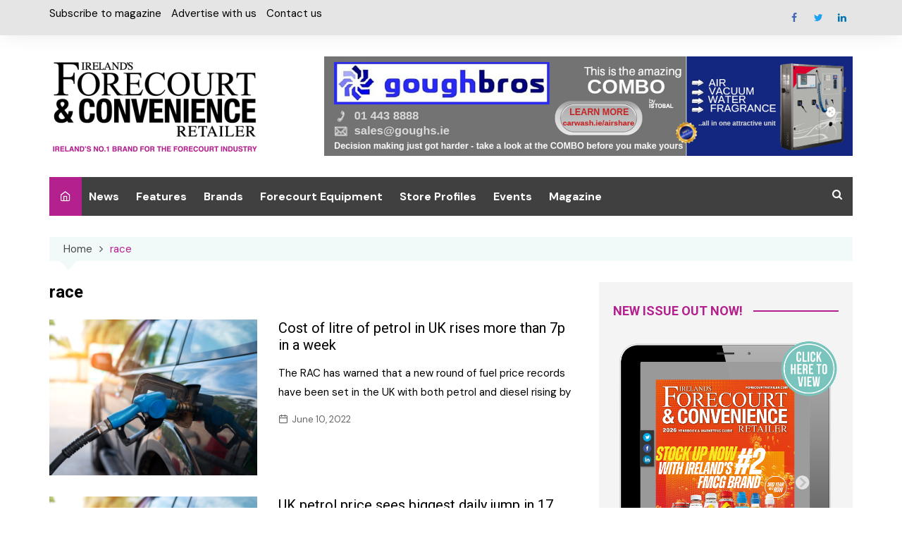

--- FILE ---
content_type: text/html; charset=UTF-8
request_url: https://forecourtretailer.com/tag/race/
body_size: 22021
content:
<!doctype html>
		<html lang="en-GB">
			 	<head><meta charset="UTF-8"><script>if(navigator.userAgent.match(/MSIE|Internet Explorer/i)||navigator.userAgent.match(/Trident\/7\..*?rv:11/i)){var href=document.location.href;if(!href.match(/[?&]nowprocket/)){if(href.indexOf("?")==-1){if(href.indexOf("#")==-1){document.location.href=href+"?nowprocket=1"}else{document.location.href=href.replace("#","?nowprocket=1#")}}else{if(href.indexOf("#")==-1){document.location.href=href+"&nowprocket=1"}else{document.location.href=href.replace("#","&nowprocket=1#")}}}}</script><script>class RocketLazyLoadScripts{constructor(){this.triggerEvents=["keydown","mousedown","mousemove","touchmove","touchstart","touchend","wheel"],this.userEventHandler=this._triggerListener.bind(this),this.touchStartHandler=this._onTouchStart.bind(this),this.touchMoveHandler=this._onTouchMove.bind(this),this.touchEndHandler=this._onTouchEnd.bind(this),this.clickHandler=this._onClick.bind(this),this.interceptedClicks=[],window.addEventListener("pageshow",(e=>{this.persisted=e.persisted})),window.addEventListener("DOMContentLoaded",(()=>{this._preconnect3rdParties()})),this.delayedScripts={normal:[],async:[],defer:[]},this.allJQueries=[]}_addUserInteractionListener(e){document.hidden?e._triggerListener():(this.triggerEvents.forEach((t=>window.addEventListener(t,e.userEventHandler,{passive:!0}))),window.addEventListener("touchstart",e.touchStartHandler,{passive:!0}),window.addEventListener("mousedown",e.touchStartHandler),document.addEventListener("visibilitychange",e.userEventHandler))}_removeUserInteractionListener(){this.triggerEvents.forEach((e=>window.removeEventListener(e,this.userEventHandler,{passive:!0}))),document.removeEventListener("visibilitychange",this.userEventHandler)}_onTouchStart(e){"HTML"!==e.target.tagName&&(window.addEventListener("touchend",this.touchEndHandler),window.addEventListener("mouseup",this.touchEndHandler),window.addEventListener("touchmove",this.touchMoveHandler,{passive:!0}),window.addEventListener("mousemove",this.touchMoveHandler),e.target.addEventListener("click",this.clickHandler),this._renameDOMAttribute(e.target,"onclick","rocket-onclick"))}_onTouchMove(e){window.removeEventListener("touchend",this.touchEndHandler),window.removeEventListener("mouseup",this.touchEndHandler),window.removeEventListener("touchmove",this.touchMoveHandler,{passive:!0}),window.removeEventListener("mousemove",this.touchMoveHandler),e.target.removeEventListener("click",this.clickHandler),this._renameDOMAttribute(e.target,"rocket-onclick","onclick")}_onTouchEnd(e){window.removeEventListener("touchend",this.touchEndHandler),window.removeEventListener("mouseup",this.touchEndHandler),window.removeEventListener("touchmove",this.touchMoveHandler,{passive:!0}),window.removeEventListener("mousemove",this.touchMoveHandler)}_onClick(e){e.target.removeEventListener("click",this.clickHandler),this._renameDOMAttribute(e.target,"rocket-onclick","onclick"),this.interceptedClicks.push(e),e.preventDefault(),e.stopPropagation(),e.stopImmediatePropagation()}_replayClicks(){window.removeEventListener("touchstart",this.touchStartHandler,{passive:!0}),window.removeEventListener("mousedown",this.touchStartHandler),this.interceptedClicks.forEach((e=>{e.target.dispatchEvent(new MouseEvent("click",{view:e.view,bubbles:!0,cancelable:!0}))}))}_renameDOMAttribute(e,t,n){e.hasAttribute&&e.hasAttribute(t)&&(event.target.setAttribute(n,event.target.getAttribute(t)),event.target.removeAttribute(t))}_triggerListener(){this._removeUserInteractionListener(this),"loading"===document.readyState?document.addEventListener("DOMContentLoaded",this._loadEverythingNow.bind(this)):this._loadEverythingNow()}_preconnect3rdParties(){let e=[];document.querySelectorAll("script[type=rocketlazyloadscript]").forEach((t=>{if(t.hasAttribute("src")){const n=new URL(t.src).origin;n!==location.origin&&e.push({src:n,crossOrigin:t.crossOrigin||"module"===t.getAttribute("data-rocket-type")})}})),e=[...new Map(e.map((e=>[JSON.stringify(e),e]))).values()],this._batchInjectResourceHints(e,"preconnect")}async _loadEverythingNow(){this.lastBreath=Date.now(),this._delayEventListeners(),this._delayJQueryReady(this),this._handleDocumentWrite(),this._registerAllDelayedScripts(),this._preloadAllScripts(),await this._loadScriptsFromList(this.delayedScripts.normal),await this._loadScriptsFromList(this.delayedScripts.defer),await this._loadScriptsFromList(this.delayedScripts.async);try{await this._triggerDOMContentLoaded(),await this._triggerWindowLoad()}catch(e){}window.dispatchEvent(new Event("rocket-allScriptsLoaded")),this._replayClicks()}_registerAllDelayedScripts(){document.querySelectorAll("script[type=rocketlazyloadscript]").forEach((e=>{e.hasAttribute("src")?e.hasAttribute("async")&&!1!==e.async?this.delayedScripts.async.push(e):e.hasAttribute("defer")&&!1!==e.defer||"module"===e.getAttribute("data-rocket-type")?this.delayedScripts.defer.push(e):this.delayedScripts.normal.push(e):this.delayedScripts.normal.push(e)}))}async _transformScript(e){return await this._littleBreath(),new Promise((t=>{const n=document.createElement("script");[...e.attributes].forEach((e=>{let t=e.nodeName;"type"!==t&&("data-rocket-type"===t&&(t="type"),n.setAttribute(t,e.nodeValue))})),e.hasAttribute("src")?(n.addEventListener("load",t),n.addEventListener("error",t)):(n.text=e.text,t());try{e.parentNode.replaceChild(n,e)}catch(e){t()}}))}async _loadScriptsFromList(e){const t=e.shift();return t?(await this._transformScript(t),this._loadScriptsFromList(e)):Promise.resolve()}_preloadAllScripts(){this._batchInjectResourceHints([...this.delayedScripts.normal,...this.delayedScripts.defer,...this.delayedScripts.async],"preload")}_batchInjectResourceHints(e,t){var n=document.createDocumentFragment();e.forEach((e=>{if(e.src){const i=document.createElement("link");i.href=e.src,i.rel=t,"preconnect"!==t&&(i.as="script"),e.getAttribute&&"module"===e.getAttribute("data-rocket-type")&&(i.crossOrigin=!0),e.crossOrigin&&(i.crossOrigin=e.crossOrigin),n.appendChild(i)}})),document.head.appendChild(n)}_delayEventListeners(){let e={};function t(t,n){!function(t){function n(n){return e[t].eventsToRewrite.indexOf(n)>=0?"rocket-"+n:n}e[t]||(e[t]={originalFunctions:{add:t.addEventListener,remove:t.removeEventListener},eventsToRewrite:[]},t.addEventListener=function(){arguments[0]=n(arguments[0]),e[t].originalFunctions.add.apply(t,arguments)},t.removeEventListener=function(){arguments[0]=n(arguments[0]),e[t].originalFunctions.remove.apply(t,arguments)})}(t),e[t].eventsToRewrite.push(n)}function n(e,t){let n=e[t];Object.defineProperty(e,t,{get:()=>n||function(){},set(i){e["rocket"+t]=n=i}})}t(document,"DOMContentLoaded"),t(window,"DOMContentLoaded"),t(window,"load"),t(window,"pageshow"),t(document,"readystatechange"),n(document,"onreadystatechange"),n(window,"onload"),n(window,"onpageshow")}_delayJQueryReady(e){let t=window.jQuery;Object.defineProperty(window,"jQuery",{get:()=>t,set(n){if(n&&n.fn&&!e.allJQueries.includes(n)){n.fn.ready=n.fn.init.prototype.ready=function(t){e.domReadyFired?t.bind(document)(n):document.addEventListener("rocket-DOMContentLoaded",(()=>t.bind(document)(n)))};const t=n.fn.on;n.fn.on=n.fn.init.prototype.on=function(){if(this[0]===window){function e(e){return e.split(" ").map((e=>"load"===e||0===e.indexOf("load.")?"rocket-jquery-load":e)).join(" ")}"string"==typeof arguments[0]||arguments[0]instanceof String?arguments[0]=e(arguments[0]):"object"==typeof arguments[0]&&Object.keys(arguments[0]).forEach((t=>{delete Object.assign(arguments[0],{[e(t)]:arguments[0][t]})[t]}))}return t.apply(this,arguments),this},e.allJQueries.push(n)}t=n}})}async _triggerDOMContentLoaded(){this.domReadyFired=!0,await this._littleBreath(),document.dispatchEvent(new Event("rocket-DOMContentLoaded")),await this._littleBreath(),window.dispatchEvent(new Event("rocket-DOMContentLoaded")),await this._littleBreath(),document.dispatchEvent(new Event("rocket-readystatechange")),await this._littleBreath(),document.rocketonreadystatechange&&document.rocketonreadystatechange()}async _triggerWindowLoad(){await this._littleBreath(),window.dispatchEvent(new Event("rocket-load")),await this._littleBreath(),window.rocketonload&&window.rocketonload(),await this._littleBreath(),this.allJQueries.forEach((e=>e(window).trigger("rocket-jquery-load"))),await this._littleBreath();const e=new Event("rocket-pageshow");e.persisted=this.persisted,window.dispatchEvent(e),await this._littleBreath(),window.rocketonpageshow&&window.rocketonpageshow({persisted:this.persisted})}_handleDocumentWrite(){const e=new Map;document.write=document.writeln=function(t){const n=document.currentScript,i=document.createRange(),r=n.parentElement;let o=e.get(n);void 0===o&&(o=n.nextSibling,e.set(n,o));const s=document.createDocumentFragment();i.setStart(s,0),s.appendChild(i.createContextualFragment(t)),r.insertBefore(s,o)}}async _littleBreath(){Date.now()-this.lastBreath>45&&(await this._requestAnimFrame(),this.lastBreath=Date.now())}async _requestAnimFrame(){return document.hidden?new Promise((e=>setTimeout(e))):new Promise((e=>requestAnimationFrame(e)))}static run(){const e=new RocketLazyLoadScripts;e._addUserInteractionListener(e)}}RocketLazyLoadScripts.run();</script>
			
			<meta name="viewport" content="width=device-width, initial-scale=1">
			<link rel="profile" href="https://gmpg.org/xfn/11">
			<meta name='robots' content='index, follow, max-image-preview:large, max-snippet:-1, max-video-preview:-1' />
<script type="rocketlazyloadscript">window._wca = window._wca || [];</script>

	<!-- This site is optimized with the Yoast SEO plugin v22.5 - https://yoast.com/wordpress/plugins/seo/ -->
	<title>race Archives - Ireland&#039;s Forecourt &amp; Convenience Retailer</title><link rel="preload" as="style" href="https://fonts.googleapis.com/css?family=Roboto%3A400%2C400i%2C500%2C500i%2C700%2C700i%7CDM%20Sans%3A400%2C400i%2C500%2C500i%2C700%2C700i&#038;subset=latin%2Clatin-ext&#038;display=swap" /><link rel="stylesheet" href="https://fonts.googleapis.com/css?family=Roboto%3A400%2C400i%2C500%2C500i%2C700%2C700i%7CDM%20Sans%3A400%2C400i%2C500%2C500i%2C700%2C700i&#038;subset=latin%2Clatin-ext&#038;display=swap" media="print" onload="this.media='all'" /><noscript><link rel="stylesheet" href="https://fonts.googleapis.com/css?family=Roboto%3A400%2C400i%2C500%2C500i%2C700%2C700i%7CDM%20Sans%3A400%2C400i%2C500%2C500i%2C700%2C700i&#038;subset=latin%2Clatin-ext&#038;display=swap" /></noscript>
	<link rel="canonical" href="https://forecourtretailer.com/tag/race/" />
	<meta property="og:locale" content="en_GB" />
	<meta property="og:type" content="article" />
	<meta property="og:title" content="race Archives - Ireland&#039;s Forecourt &amp; Convenience Retailer" />
	<meta property="og:url" content="https://forecourtretailer.com/tag/race/" />
	<meta property="og:site_name" content="Ireland&#039;s Forecourt &amp; Convenience Retailer" />
	<meta name="twitter:card" content="summary_large_image" />
	<meta name="twitter:site" content="@IFCRmag" />
	<script type="application/ld+json" class="yoast-schema-graph">{"@context":"https://schema.org","@graph":[{"@type":"CollectionPage","@id":"https://forecourtretailer.com/tag/race/","url":"https://forecourtretailer.com/tag/race/","name":"race Archives - Ireland&#039;s Forecourt &amp; Convenience Retailer","isPartOf":{"@id":"https://forecourtretailer.com/#website"},"primaryImageOfPage":{"@id":"https://forecourtretailer.com/tag/race/#primaryimage"},"image":{"@id":"https://forecourtretailer.com/tag/race/#primaryimage"},"thumbnailUrl":"https://forecourtretailer.com/wp-content/uploads/2022/05/petrol-4-2.png","breadcrumb":{"@id":"https://forecourtretailer.com/tag/race/#breadcrumb"},"inLanguage":"en-GB"},{"@type":"ImageObject","inLanguage":"en-GB","@id":"https://forecourtretailer.com/tag/race/#primaryimage","url":"https://forecourtretailer.com/wp-content/uploads/2022/05/petrol-4-2.png","contentUrl":"https://forecourtretailer.com/wp-content/uploads/2022/05/petrol-4-2.png","width":1126,"height":750},{"@type":"BreadcrumbList","@id":"https://forecourtretailer.com/tag/race/#breadcrumb","itemListElement":[{"@type":"ListItem","position":1,"name":"Home","item":"https://forecourtretailer.com/"},{"@type":"ListItem","position":2,"name":"race"}]},{"@type":"WebSite","@id":"https://forecourtretailer.com/#website","url":"https://forecourtretailer.com/","name":"Ireland&#039;s Forecourt &amp; Convenience Retailer","description":"Ireland&#039;s Only Forecourt &amp; Convenience Retailer","publisher":{"@id":"https://forecourtretailer.com/#organization"},"potentialAction":[{"@type":"SearchAction","target":{"@type":"EntryPoint","urlTemplate":"https://forecourtretailer.com/?s={search_term_string}"},"query-input":"required name=search_term_string"}],"inLanguage":"en-GB"},{"@type":"Organization","@id":"https://forecourtretailer.com/#organization","name":"Ireland&#039;s Forecourt &amp; Convenience Retailer","url":"https://forecourtretailer.com/","logo":{"@type":"ImageObject","inLanguage":"en-GB","@id":"https://forecourtretailer.com/#/schema/logo/image/","url":"https://forecourtretailer.com/wp-content/uploads/2021/03/IFCR-Logo-2-300x117-1.png","contentUrl":"https://forecourtretailer.com/wp-content/uploads/2021/03/IFCR-Logo-2-300x117-1.png","width":300,"height":140,"caption":"Ireland&#039;s Forecourt &amp; Convenience Retailer"},"image":{"@id":"https://forecourtretailer.com/#/schema/logo/image/"},"sameAs":["https://www.facebook.com/irelandsforecourtretailer","https://x.com/IFCRmag","https://www.linkedin.com/showcase/ireland's-convenience-retailer-summit-/"]}]}</script>
	<!-- / Yoast SEO plugin. -->


<link rel='dns-prefetch' href='//stats.wp.com' />
<link rel='dns-prefetch' href='//fonts.googleapis.com' />
<link rel='dns-prefetch' href='//c0.wp.com' />
<link href='https://fonts.gstatic.com' crossorigin rel='preconnect' />
<link rel="alternate" type="application/rss+xml" title="Ireland&#039;s Forecourt &amp; Convenience Retailer &raquo; Feed" href="https://forecourtretailer.com/feed/" />
<link rel="alternate" type="application/rss+xml" title="Ireland&#039;s Forecourt &amp; Convenience Retailer &raquo; race Tag Feed" href="https://forecourtretailer.com/tag/race/feed/" />
<link rel='stylesheet' id='formidable-css' href='https://forecourtretailer.com/wp-content/plugins/formidable/css/formidableforms.css?ver=416913' type='text/css' media='all' />
<style id='wp-emoji-styles-inline-css' type='text/css'>

	img.wp-smiley, img.emoji {
		display: inline !important;
		border: none !important;
		box-shadow: none !important;
		height: 1em !important;
		width: 1em !important;
		margin: 0 0.07em !important;
		vertical-align: -0.1em !important;
		background: none !important;
		padding: 0 !important;
	}
</style>
<link rel='stylesheet' id='wp-block-library-css' href='https://c0.wp.com/c/6.5.2/wp-includes/css/dist/block-library/style.min.css' type='text/css' media='all' />
<style id='wp-block-library-inline-css' type='text/css'>
.has-text-align-justify{text-align:justify;}
</style>
<link rel='stylesheet' id='mediaelement-css' href='https://c0.wp.com/c/6.5.2/wp-includes/js/mediaelement/mediaelementplayer-legacy.min.css' type='text/css' media='all' />
<link rel='stylesheet' id='wp-mediaelement-css' href='https://c0.wp.com/c/6.5.2/wp-includes/js/mediaelement/wp-mediaelement.min.css' type='text/css' media='all' />
<style id='jetpack-sharing-buttons-style-inline-css' type='text/css'>
.jetpack-sharing-buttons__services-list{display:flex;flex-direction:row;flex-wrap:wrap;gap:0;list-style-type:none;margin:5px;padding:0}.jetpack-sharing-buttons__services-list.has-small-icon-size{font-size:12px}.jetpack-sharing-buttons__services-list.has-normal-icon-size{font-size:16px}.jetpack-sharing-buttons__services-list.has-large-icon-size{font-size:24px}.jetpack-sharing-buttons__services-list.has-huge-icon-size{font-size:36px}@media print{.jetpack-sharing-buttons__services-list{display:none!important}}.editor-styles-wrapper .wp-block-jetpack-sharing-buttons{gap:0;padding-inline-start:0}ul.jetpack-sharing-buttons__services-list.has-background{padding:1.25em 2.375em}
</style>
<style id='classic-theme-styles-inline-css' type='text/css'>
/*! This file is auto-generated */
.wp-block-button__link{color:#fff;background-color:#32373c;border-radius:9999px;box-shadow:none;text-decoration:none;padding:calc(.667em + 2px) calc(1.333em + 2px);font-size:1.125em}.wp-block-file__button{background:#32373c;color:#fff;text-decoration:none}
</style>
<style id='global-styles-inline-css' type='text/css'>
body{--wp--preset--color--black: #000000;--wp--preset--color--cyan-bluish-gray: #abb8c3;--wp--preset--color--white: #ffffff;--wp--preset--color--pale-pink: #f78da7;--wp--preset--color--vivid-red: #cf2e2e;--wp--preset--color--luminous-vivid-orange: #ff6900;--wp--preset--color--luminous-vivid-amber: #fcb900;--wp--preset--color--light-green-cyan: #7bdcb5;--wp--preset--color--vivid-green-cyan: #00d084;--wp--preset--color--pale-cyan-blue: #8ed1fc;--wp--preset--color--vivid-cyan-blue: #0693e3;--wp--preset--color--vivid-purple: #9b51e0;--wp--preset--gradient--vivid-cyan-blue-to-vivid-purple: linear-gradient(135deg,rgba(6,147,227,1) 0%,rgb(155,81,224) 100%);--wp--preset--gradient--light-green-cyan-to-vivid-green-cyan: linear-gradient(135deg,rgb(122,220,180) 0%,rgb(0,208,130) 100%);--wp--preset--gradient--luminous-vivid-amber-to-luminous-vivid-orange: linear-gradient(135deg,rgba(252,185,0,1) 0%,rgba(255,105,0,1) 100%);--wp--preset--gradient--luminous-vivid-orange-to-vivid-red: linear-gradient(135deg,rgba(255,105,0,1) 0%,rgb(207,46,46) 100%);--wp--preset--gradient--very-light-gray-to-cyan-bluish-gray: linear-gradient(135deg,rgb(238,238,238) 0%,rgb(169,184,195) 100%);--wp--preset--gradient--cool-to-warm-spectrum: linear-gradient(135deg,rgb(74,234,220) 0%,rgb(151,120,209) 20%,rgb(207,42,186) 40%,rgb(238,44,130) 60%,rgb(251,105,98) 80%,rgb(254,248,76) 100%);--wp--preset--gradient--blush-light-purple: linear-gradient(135deg,rgb(255,206,236) 0%,rgb(152,150,240) 100%);--wp--preset--gradient--blush-bordeaux: linear-gradient(135deg,rgb(254,205,165) 0%,rgb(254,45,45) 50%,rgb(107,0,62) 100%);--wp--preset--gradient--luminous-dusk: linear-gradient(135deg,rgb(255,203,112) 0%,rgb(199,81,192) 50%,rgb(65,88,208) 100%);--wp--preset--gradient--pale-ocean: linear-gradient(135deg,rgb(255,245,203) 0%,rgb(182,227,212) 50%,rgb(51,167,181) 100%);--wp--preset--gradient--electric-grass: linear-gradient(135deg,rgb(202,248,128) 0%,rgb(113,206,126) 100%);--wp--preset--gradient--midnight: linear-gradient(135deg,rgb(2,3,129) 0%,rgb(40,116,252) 100%);--wp--preset--font-size--small: 16px;--wp--preset--font-size--medium: 28px;--wp--preset--font-size--large: 32px;--wp--preset--font-size--x-large: 42px;--wp--preset--font-size--larger: 38px;--wp--preset--spacing--20: 0.44rem;--wp--preset--spacing--30: 0.67rem;--wp--preset--spacing--40: 1rem;--wp--preset--spacing--50: 1.5rem;--wp--preset--spacing--60: 2.25rem;--wp--preset--spacing--70: 3.38rem;--wp--preset--spacing--80: 5.06rem;--wp--preset--shadow--natural: 6px 6px 9px rgba(0, 0, 0, 0.2);--wp--preset--shadow--deep: 12px 12px 50px rgba(0, 0, 0, 0.4);--wp--preset--shadow--sharp: 6px 6px 0px rgba(0, 0, 0, 0.2);--wp--preset--shadow--outlined: 6px 6px 0px -3px rgba(255, 255, 255, 1), 6px 6px rgba(0, 0, 0, 1);--wp--preset--shadow--crisp: 6px 6px 0px rgba(0, 0, 0, 1);}:where(.is-layout-flex){gap: 0.5em;}:where(.is-layout-grid){gap: 0.5em;}body .is-layout-flow > .alignleft{float: left;margin-inline-start: 0;margin-inline-end: 2em;}body .is-layout-flow > .alignright{float: right;margin-inline-start: 2em;margin-inline-end: 0;}body .is-layout-flow > .aligncenter{margin-left: auto !important;margin-right: auto !important;}body .is-layout-constrained > .alignleft{float: left;margin-inline-start: 0;margin-inline-end: 2em;}body .is-layout-constrained > .alignright{float: right;margin-inline-start: 2em;margin-inline-end: 0;}body .is-layout-constrained > .aligncenter{margin-left: auto !important;margin-right: auto !important;}body .is-layout-constrained > :where(:not(.alignleft):not(.alignright):not(.alignfull)){max-width: var(--wp--style--global--content-size);margin-left: auto !important;margin-right: auto !important;}body .is-layout-constrained > .alignwide{max-width: var(--wp--style--global--wide-size);}body .is-layout-flex{display: flex;}body .is-layout-flex{flex-wrap: wrap;align-items: center;}body .is-layout-flex > *{margin: 0;}body .is-layout-grid{display: grid;}body .is-layout-grid > *{margin: 0;}:where(.wp-block-columns.is-layout-flex){gap: 2em;}:where(.wp-block-columns.is-layout-grid){gap: 2em;}:where(.wp-block-post-template.is-layout-flex){gap: 1.25em;}:where(.wp-block-post-template.is-layout-grid){gap: 1.25em;}.has-black-color{color: var(--wp--preset--color--black) !important;}.has-cyan-bluish-gray-color{color: var(--wp--preset--color--cyan-bluish-gray) !important;}.has-white-color{color: var(--wp--preset--color--white) !important;}.has-pale-pink-color{color: var(--wp--preset--color--pale-pink) !important;}.has-vivid-red-color{color: var(--wp--preset--color--vivid-red) !important;}.has-luminous-vivid-orange-color{color: var(--wp--preset--color--luminous-vivid-orange) !important;}.has-luminous-vivid-amber-color{color: var(--wp--preset--color--luminous-vivid-amber) !important;}.has-light-green-cyan-color{color: var(--wp--preset--color--light-green-cyan) !important;}.has-vivid-green-cyan-color{color: var(--wp--preset--color--vivid-green-cyan) !important;}.has-pale-cyan-blue-color{color: var(--wp--preset--color--pale-cyan-blue) !important;}.has-vivid-cyan-blue-color{color: var(--wp--preset--color--vivid-cyan-blue) !important;}.has-vivid-purple-color{color: var(--wp--preset--color--vivid-purple) !important;}.has-black-background-color{background-color: var(--wp--preset--color--black) !important;}.has-cyan-bluish-gray-background-color{background-color: var(--wp--preset--color--cyan-bluish-gray) !important;}.has-white-background-color{background-color: var(--wp--preset--color--white) !important;}.has-pale-pink-background-color{background-color: var(--wp--preset--color--pale-pink) !important;}.has-vivid-red-background-color{background-color: var(--wp--preset--color--vivid-red) !important;}.has-luminous-vivid-orange-background-color{background-color: var(--wp--preset--color--luminous-vivid-orange) !important;}.has-luminous-vivid-amber-background-color{background-color: var(--wp--preset--color--luminous-vivid-amber) !important;}.has-light-green-cyan-background-color{background-color: var(--wp--preset--color--light-green-cyan) !important;}.has-vivid-green-cyan-background-color{background-color: var(--wp--preset--color--vivid-green-cyan) !important;}.has-pale-cyan-blue-background-color{background-color: var(--wp--preset--color--pale-cyan-blue) !important;}.has-vivid-cyan-blue-background-color{background-color: var(--wp--preset--color--vivid-cyan-blue) !important;}.has-vivid-purple-background-color{background-color: var(--wp--preset--color--vivid-purple) !important;}.has-black-border-color{border-color: var(--wp--preset--color--black) !important;}.has-cyan-bluish-gray-border-color{border-color: var(--wp--preset--color--cyan-bluish-gray) !important;}.has-white-border-color{border-color: var(--wp--preset--color--white) !important;}.has-pale-pink-border-color{border-color: var(--wp--preset--color--pale-pink) !important;}.has-vivid-red-border-color{border-color: var(--wp--preset--color--vivid-red) !important;}.has-luminous-vivid-orange-border-color{border-color: var(--wp--preset--color--luminous-vivid-orange) !important;}.has-luminous-vivid-amber-border-color{border-color: var(--wp--preset--color--luminous-vivid-amber) !important;}.has-light-green-cyan-border-color{border-color: var(--wp--preset--color--light-green-cyan) !important;}.has-vivid-green-cyan-border-color{border-color: var(--wp--preset--color--vivid-green-cyan) !important;}.has-pale-cyan-blue-border-color{border-color: var(--wp--preset--color--pale-cyan-blue) !important;}.has-vivid-cyan-blue-border-color{border-color: var(--wp--preset--color--vivid-cyan-blue) !important;}.has-vivid-purple-border-color{border-color: var(--wp--preset--color--vivid-purple) !important;}.has-vivid-cyan-blue-to-vivid-purple-gradient-background{background: var(--wp--preset--gradient--vivid-cyan-blue-to-vivid-purple) !important;}.has-light-green-cyan-to-vivid-green-cyan-gradient-background{background: var(--wp--preset--gradient--light-green-cyan-to-vivid-green-cyan) !important;}.has-luminous-vivid-amber-to-luminous-vivid-orange-gradient-background{background: var(--wp--preset--gradient--luminous-vivid-amber-to-luminous-vivid-orange) !important;}.has-luminous-vivid-orange-to-vivid-red-gradient-background{background: var(--wp--preset--gradient--luminous-vivid-orange-to-vivid-red) !important;}.has-very-light-gray-to-cyan-bluish-gray-gradient-background{background: var(--wp--preset--gradient--very-light-gray-to-cyan-bluish-gray) !important;}.has-cool-to-warm-spectrum-gradient-background{background: var(--wp--preset--gradient--cool-to-warm-spectrum) !important;}.has-blush-light-purple-gradient-background{background: var(--wp--preset--gradient--blush-light-purple) !important;}.has-blush-bordeaux-gradient-background{background: var(--wp--preset--gradient--blush-bordeaux) !important;}.has-luminous-dusk-gradient-background{background: var(--wp--preset--gradient--luminous-dusk) !important;}.has-pale-ocean-gradient-background{background: var(--wp--preset--gradient--pale-ocean) !important;}.has-electric-grass-gradient-background{background: var(--wp--preset--gradient--electric-grass) !important;}.has-midnight-gradient-background{background: var(--wp--preset--gradient--midnight) !important;}.has-small-font-size{font-size: var(--wp--preset--font-size--small) !important;}.has-medium-font-size{font-size: var(--wp--preset--font-size--medium) !important;}.has-large-font-size{font-size: var(--wp--preset--font-size--large) !important;}.has-x-large-font-size{font-size: var(--wp--preset--font-size--x-large) !important;}
.wp-block-navigation a:where(:not(.wp-element-button)){color: inherit;}
:where(.wp-block-post-template.is-layout-flex){gap: 1.25em;}:where(.wp-block-post-template.is-layout-grid){gap: 1.25em;}
:where(.wp-block-columns.is-layout-flex){gap: 2em;}:where(.wp-block-columns.is-layout-grid){gap: 2em;}
.wp-block-pullquote{font-size: 1.5em;line-height: 1.6;}
</style>
<link rel='stylesheet' id='simple-gdpr-cookie-compliance-css' href='https://forecourtretailer.com/wp-content/plugins/simple-gdpr-cookie-compliance/public/assets/build/css/simple-gdpr-cookie-compliance-public.css?ver=1.1.7' type='text/css' media='all' />
<style id='simple-gdpr-cookie-compliance-inline-css' type='text/css'>
.sgcc-main-wrapper{background-color:rgb(180,32,142);}.sgcc-main-wrapper .sgcc-cookies p{color:#222222;}.sgcc-main-wrapper .sgcc-cookies a{color:#222222;}.sgcc-main-wrapper .sgcc-cookies a:hover{color:#ffffff;}.sgcc-main-wrapper .sgcc-cookies .cookie-icon{color:#222222;}.sgcc-main-wrapper .cookie-compliance-button-block .cookie-compliance-button{background-color:#222222;}.sgcc-main-wrapper .cookie-compliance-button-block .cookie-compliance-button:hover{background-color:rgb(180,32,142);}.sgcc-main-wrapper .cookie-compliance-button-block .cookie-compliance-button{border-color:#222222;}.sgcc-main-wrapper .cookie-compliance-button-block .cookie-compliance-button:hover{border-color:rgb(180,32,142);}.sgcc-main-wrapper .cookie-compliance-button-block .cookie-compliance-button{color:#ffffff;}.sgcc-main-wrapper .cookie-compliance-button-block .cookie-compliance-button:hover{color:#ffffff;}.sgcc-main-wrapper .sgcc-cookies .close{background-color:#222222;}.sgcc-main-wrapper .sgcc-cookies .close:hover{background-color:rgb(180,32,142);}.sgcc-main-wrapper .sgcc-cookies .close:hover{color:#ffffff;}.sgcc-main-wrapper .sgcc-cookies .close:hover{color:#ffffff;}.s-gdpr-c-c-customwidth{width:450px;}.sgcc-main-wrapper .sgcc-cookies{padding:20px 20px 20px 55px;}.s-gdpr-c-c-customwidth-bottom-right{bottom:30px;right:30px;left:auto;top:auto;}
</style>
<link rel='stylesheet' id='woocommerce-layout-css' href='https://c0.wp.com/p/woocommerce/8.7.0/assets/css/woocommerce-layout.css' type='text/css' media='all' />
<style id='woocommerce-layout-inline-css' type='text/css'>

	.infinite-scroll .woocommerce-pagination {
		display: none;
	}
</style>
<link rel='stylesheet' id='woocommerce-smallscreen-css' href='https://c0.wp.com/p/woocommerce/8.7.0/assets/css/woocommerce-smallscreen.css' type='text/css' media='only screen and (max-width: 768px)' />
<link rel='stylesheet' id='woocommerce-general-css' href='https://c0.wp.com/p/woocommerce/8.7.0/assets/css/woocommerce.css' type='text/css' media='all' />
<style id='woocommerce-inline-inline-css' type='text/css'>
.woocommerce form .form-row .required { visibility: visible; }
</style>
<link rel='stylesheet' id='wpos-slick-style-css' href='https://forecourtretailer.com/wp-content/plugins/wp-logo-showcase-responsive-slider-slider/assets/css/slick.css?ver=3.7' type='text/css' media='all' />
<link rel='stylesheet' id='wpls-public-style-css' href='https://forecourtretailer.com/wp-content/plugins/wp-logo-showcase-responsive-slider-slider/assets/css/wpls-public.css?ver=3.7' type='text/css' media='all' />
<link rel='stylesheet' id='mc4wp-form-themes-css' href='https://forecourtretailer.com/wp-content/plugins/mailchimp-for-wp/assets/css/form-themes.css?ver=4.9.11' type='text/css' media='all' />
<link rel='stylesheet' id='cream-magazine-pro-style-css' href='https://forecourtretailer.com/wp-content/themes/cream-magazine-pro/style.css?ver=2.2.0' type='text/css' media='all' />

<link rel='stylesheet' id='cream-magazine-pro-main-css' href='https://forecourtretailer.com/wp-content/themes/cream-magazine-pro/assets/dist/css/main.css?ver=2.2.0' type='text/css' media='all' />
<style id='cream-magazine-pro-main-inline-css' type='text/css'>
a:hover{text-decoration:none !important;}button,input[type="button"],input[type="reset"],input[type="submit"],.primary-navigation > ul > li.home-btn,.cm_header_lay_three .primary-navigation > ul > li.home-btn,.news_ticker_wrap .ticker_head,#toTop,.section-title h2::after,.section-title h1::after,.sidebar-widget-area .widget .widget-title h2::after,.footer-widget-container .widget .widget-title h2::after,#comments div#respond h3#reply-title::after,#comments h2.comments-title:after,ul.post-categories li a,.post_tags a,.owl-carousel .owl-nav button.owl-prev,.owl-carousel .owl-nav button.owl-next,.cm_author_widget .author-detail-link a,.error_foot form input[type="submit"],.widget_search form input[type="submit"],.header-search-container input[type="submit"],.widget_tag_cloud .tagcloud a:hover,.trending_widget_carousel .owl-dots button.owl-dot,footer .widget_calendar .calendar_wrap caption,.pagination .page-numbers.current,.page-links .post-page-numbers.current,body.single .the_content .page-links .post-page-numbers.current,.post-navigation .nav-links .nav-previous a,.post-navigation .nav-links .nav-next a,#comments form input[type="submit"],footer .widget_tag_cloud .tagcloud a,footer .widget.widget_search form input[type="submit"]:hover,.widget_product_search .woocommerce-product-search button[type="submit"],.woocommerce ul.products li.product .button,.woocommerce .woocommerce-pagination ul.page-numbers li span.current,.woocommerce .product div.summary .cart button.single_add_to_cart_button,.woocommerce .product div.woocommerce-tabs div.panel #reviews #review_form_wrapper .comment-form p.form-submit .submit,.woocommerce .product section.related > h2::after,.woocommerce .cart .button:hover,.woocommerce .cart .button:focus,.woocommerce .cart input.button:hover,.woocommerce .cart input.button:focus,.woocommerce #respond input#submit:hover,.woocommerce #respond input#submit:focus,.woocommerce button.button:hover,.woocommerce button.button:focus,.woocommerce input.button:hover,.woocommerce input.button:focus,.woocommerce #respond input#submit.alt:hover,.woocommerce a.button.alt:hover,.woocommerce button.button.alt:hover,.woocommerce input.button.alt:hover,.woocommerce a.remove:hover,.woocommerce-account .woocommerce-MyAccount-navigation ul li.is-active a,.woocommerce a.button:hover,.woocommerce a.button:focus,.widget_product_tag_cloud .tagcloud a:hover,.widget_product_tag_cloud .tagcloud a:focus,.woocommerce .widget_price_filter .price_slider_wrapper .ui-slider .ui-slider-handle{background-color:#b4208e;}a:hover,.post_title h2 a:hover,.post_title h2 a:focus,ul.post_meta li a:hover,ul.post_meta li a:focus,ul.social-icons li a[href*=".com"]:hover::before,.ticker_carousel .owl-nav button.owl-prev i,.ticker_carousel .owl-nav button.owl-next i,.news_ticker_wrap .ticker_items .item a:hover,.news_ticker_wrap .ticker_items .item a:focus,.cm_banner .post_title h2 a:hover,.cm_banner .post_meta li a:hover,.cm-post-widget-two .big-card .post-holder .post_title h2 a:hover,.cm-post-widget-two .big-card .post_meta li a:hover,.cm_middle_post_widget_three .post-holder .post_meta a:hover,.cm_post_widget_twelve .post_thumb .post_title h2 a:hover,.cm_post_widget_twelve .post_thumb .post_meta a:hover,.cm_middle_post_widget_six .post_title h2 a:hover,.widget .trending_widget_carousel .post_title h2 a:hover,.copyright_section a:hover,.footer_nav ul li a:hover,.breadcrumb ul li:last-child span,.navxt-breadcrumb .current-item,.yoast-breadcrumb .breadcrumb_last,.rank_math-breadcrumb span.last,.pagination .page-numbers:hover,#comments ol.comment-list li article footer.comment-meta .comment-metadata span.edit-link a:hover,#comments ol.comment-list li article .reply a:hover,.social-share ul li a:hover,ul.social-icons li a:hover,ul.social-icons li a:focus,.woocommerce ul.products li.product a:hover,.woocommerce ul.products li.product .price,.woocommerce .woocommerce-pagination ul.page-numbers li a.page-numbers:hover,.woocommerce div.product p.price,.woocommerce div.product span.price,.video_section .video_details .post_title h2 a:hover,.cmp-infinite-loading .load-more-icon{color:#b4208e;}.ticker_carousel .owl-nav button.owl-prev,.ticker_carousel .owl-nav button.owl-next,.error_foot form input[type="submit"],.widget_search form input[type="submit"],.pagination .page-numbers:hover,.page-links .post-page-numbers:hover,#comments form input[type="submit"],.social-share ul li a:hover,.header-search-container .search-form-entry,.widget_product_search .woocommerce-product-search button[type="submit"],.woocommerce .woocommerce-pagination ul.page-numbers li span.current,.woocommerce .woocommerce-pagination ul.page-numbers li a.page-numbers:hover,.woocommerce a.remove:hover,.ticker_carousel .owl-nav button.owl-prev:hover,.ticker_carousel .owl-nav button.owl-next:hover,footer .widget.widget_search form input[type="submit"]:hover,.trending_widget_carousel .owl-dots button.owl-dot,.the_content blockquote,.social-share ul.social-icons li a:hover{border-color:#b4208e;}button:hover,input[type="button"]:hover,input[type="reset"]:hover,input[type="submit"]:hover,.post-format span,.cm-post-widget-two .big-card .post_thumb .post-format span,.cm_middle_post_widget_one .post-holder .post-format span,.cm_middle_post_widget_three .post_thumb .post-format span,.cm_middle_post_widget_four .left-container .post-holder .post-format span,.cm-post-widget-three .post-format span,.cm_post_widget_twelve .card .post_thumb .post-format span,.cm_post_widget_twelve .text-post-holder .post-number span,.cm_author_widget .author-detail-link a:hover,.cm_author_widget .author-detail-link a:focus,#toTop:hover,.error_foot form input[type="submit"]:hover,.widget_search form input[type="submit"]:hover,ul.post-categories li a:hover,.sidebar-widget-area .calendar_wrap caption,.woocommerce span.onsale,.widget_product_search .woocommerce-product-search button[type="submit"]:hover,.widget_product_search .woocommerce-product-search button[type="submit"]:focus,.woocommerce .cart .button,.woocommerce .cart input.button,.woocommerce #respond input#submit,.woocommerce button.button,.woocommerce input.button,.woocommerce .widget_price_filter .price_slider_wrapper .ui-slider .ui-slider-range,.woocommerce #respond input#submit.alt,.woocommerce a.button.alt,.woocommerce button.button.alt,.woocommerce input.button.alt,.woocommerce-account .woocommerce-MyAccount-navigation ul li a,.woocommerce a.button,.header-search-container input[type="submit"]:hover{background-color:#010101;}.breadcrumb ul li a:hover,.breadcrumb ul li a span:hover{color:#010101;}.cm-post-widget-two .big-card .post_thumb .post-format span,.cm_middle_post_widget_one .post-holder .post-format span,.cm_middle_post_widget_three .post_thumb .post-format span,.cm_middle_post_widget_four .left-container .post-holder .post-format span,.cm-post-widget-three .post-format span,.cm_post_widget_twelve .card .post_thumb .post-format span,.error_foot form input[type="submit"]:hover,.widget_search form input[type="submit"]:hover,.widget_product_search .woocommerce-product-search button[type="submit"]:hover,.widget_product_search .woocommerce-product-search button[type="submit"]:focus{border-color:#010101;}.entry_cats ul.post-categories li a{background-color:#008888;color:#fff;}.entry_cats ul.post-categories li a:hover{background-color:#757575;color:#fff;}article .the_content a,article .post_thumb a{color:#008888;}article .the_content a:hover,article .post_thumb a:hover{color:#757575;}.site-description{color:#008888;}.cm-header-one .top-header,.cm_header_lay_two .top-header{background-color:#e5e5e5;}.cm-header-one .top-header-left ul li a,.cm_header_lay_two .top-header-left ul li a{color:#010101;}.cm-header-one .top-header-left ul li a:hover,.cm_header_lay_two .top-header-left ul li a:hover{color:#b4208e;}.cm-header-one .main-navigation,.cm_header-five .main-navigation,.cm_header_lay_two .bottom-header,.cm_header_lay_three .top-header,.cm_header_lay_four .navigation-container{background-color:#404040;}.main-navigation ul li a{color:rgba(255,255,255,1);}.main-navigation ul li a:hover{color:#404040;background-color:#b4208e;}.main-navigation ul.sub-menu li a{color:rgba(255,255,255,1);background-color:#404040;}.main-navigation ul.sub-menu li a:hover{color:#010101;background-color:#b4208e;}.primary-navigation li.home-btn a{color:rgba(255,255,255,1);background-color:#b4208e;}.video_section{background-color:#404040;}footer .footer_inner{background-color:#010101;}footer .mask{background-color:rgba(0,0,0,0.6);}footer .widget .widget-title h2{color:#b4208e;}.footer .widget,.footer .copyrights,.footer p,.footer span,.footer strong,.footer a,.footer em,.footer b,.footer i,.footer h1,.footer h2,.footer h3,.footer h4,.footer h5,.footer h6,.footer .widget a,.footer .widget .post_title h2 a,.footer .widget .post_meta a,.footer .widget_archive a,.footer .widget_categories a,.footer .widget_recent_entries a,.footer .widget_meta a,.footer .widget_recent_comments li a,.footer .widget_rss li a,.footer .widget_pages li a,.footer .widget_nav_menu a,.footer .widget_calendar a,.footer .woocommerce .woocommerce-widget-layered-nav-list .woocommerce-widget-layered-nav-list__item a,.footer .woocommerce ul.cart_list li a,.footer .woocommerce ul.product_list_widget li a,.footer .widget_product_categories a,.footer .widget_product_tag_cloud .tagcloud a,.footer_nav ul li a,.copyrights a{color:#ffffff;}.footer .widget a:hover,.footer .widget .post_title h2 a:hover,.footer .widget .post_meta a:hover,.footer .widget_archive a:hover,.footer .widget_categories a:hover,.footer .widget_recent_entries a:hover,.footer .widget_meta a:hover,.footer .widget_recent_comments li a:hover,.footer .widget_rss li a:hover,.footer .widget_pages li a:hover,.footer .widget_nav_menu a:hover,.footer .widget_calendar a:hover,.footer .woocommerce ul.cart_list li a:hover,.footer .woocommerce ul.product_list_widget li a:hover,.footer .widget_product_categories a:hover,.footer_nav ul li a:hover,.copyrights a:hover,.footer .woocommerce .woocommerce-widget-layered-nav-list .woocommerce-widget-layered-nav-list__item a:hover{color:#b4208e;}.footer .widget_archive li,.footer .widget_categories li,.footer .widget_recent_entries li,.footer .widget_meta li,.footer .widget_recent_comments li,.footer .widget_rss li,.footer .widget_pages li,.footer .widget_nav_menu li,.footer .calendar_wrap table th,.footer .calendar_wrap table td,.footer .widget_categories select,.footer .widget_archive select,.footer .widget_search form input,.footer .widget_text .textwidget select,.footer_nav ul li a,.footer .widget_nav_menu ul.menu li.menu-item-has-children>a,.footer .widget.woocommerce ul li,.footer .widget.woocommerce ul.woocommerce-widget-layered-nav-list li,.footer .widget_product_categories ul.product-categories li.cat-parent > a,.footer .widget_product_search .woocommerce-product-search input.search-field,.footer .widget_product_search .woocommerce-product-search button[type="submit"]{border-color:#b4208e;}#toTop.cm-scroll-top-btn-right,body.rtl #toTop{right:10px;left:auto;}#toTop,body.rtl #toTop{bottom:10px;}.sidebar-widget-area .widget{background-color:#f4f4f4;}.sidebar-widget-area .widget .widget-title h2{color:#b4208e;}.sidebar-widget-area .widget,.sidebar-widget-area .widget a,.sidebar-widget-area .widget .post_title h2 a,.sidebar-widget-area .widget .post_meta a,.sidebar-widget-area .widget_archive a,.sidebar-widget-area .widget_categories a,.sidebar-widget-area .widget_recent_entries a,.sidebar-widget-area .widget_meta a,.sidebar-widget-area .widget_recent_comments li a,.sidebar-widget-area .widget_rss li a,.sidebar-widget-area .widget_pages li a,.sidebar-widget-area .widget_nav_menu a,.sidebar-widget-area .widget_calendar a,.sidebar-widget-area .widget_tag_cloud .tagcloud a,.sidebar-widget-area .woocommerce .woocommerce-widget-layered-nav-list .woocommerce-widget-layered-nav-list__item a,.sidebar-widget-area .woocommerce ul.cart_list li a,.sidebar-widget-area .woocommerce ul.product_list_widget li a,.sidebar-widget-area .widget_product_categories a,.sidebar-widget-area .widget_product_tag_cloud .tagcloud a{color:rgba(0,0,0,0.8);}.sidebar-widget-area .widget a:hover,.sidebar-widget-area .widget .post_title h2 a:hover,.sidebar-widget-area .widget .post_meta a:hover,.sidebar-widget-area .widget_archive a:hover,.sidebar-widget-area .widget_categories a:hover,.sidebar-widget-area .widget_recent_entries a:hover,.sidebar-widget-area .widget_meta a:hover,.sidebar-widget-area .widget_recent_comments li a:hover,.sidebar-widget-area .widget_rss li a:hover,.sidebar-widget-area .widget_pages li a:hover,.sidebar-widget-area .widget_nav_menu a:hover,.sidebar-widget-area .widget_calendar a:hover,.sidebar-widget-area .woocommerce .woocommerce-widget-layered-nav-list .woocommerce-widget-layered-nav-list__item a:hover,.sidebar-widget-area .woocommerce ul.cart_list li a:hover,.sidebar-widget-area .woocommerce ul.product_list_widget li a:hover,.sidebar-widget-area .widget_product_categories a:hover{color:#b4208e;}.sidebar-widget-area .widget_archive li,.sidebar-widget-area .widget_categories li,.sidebar-widget-area .widget_recent_entries li,.sidebar-widget-area .widget_meta li,.sidebar-widget-area .widget_recent_comments li,.sidebar-widget-area .widget_rss li,.sidebar-widget-area .widget_pages li,.sidebar-widget-area .widget_nav_menu li,.sidebar-widget-area .calendar_wrap table th,.sidebar-widget-area .calendar_wrap table td,.sidebar-widget-area .widget_categories select,.sidebar-widget-area .widget_archive select,.sidebar-widget-area .widget_search form input,.sidebar-widget-area .widget_text .textwidget select,.sidebar-widget-area .widget_nav_menu ul.menu li.menu-item-has-children>a,.sidebar-widget-area .widget.woocommerce ul li,.sidebar-widget-area .widget.woocommerce ul.woocommerce-widget-layered-nav-list li,.sidebar-widget-area .widget_product_categories ul.product-categories li.cat-parent > a,.sidebar-widget-area .widget_product_search .woocommerce-product-search input.search-field,.sidebar-widget-area .widget_product_search .woocommerce-product-search button[type="submit"]{border-color:#ffffff;}.breadcrumb{background-color:rgba(0,136,136,0.05);}.breadcrumb::after{border-bottom-color:rgba(0,136,136,0.05);}.breadcrumb ul li a,.breadcrumb ul li span,.breadcrumb ul li a:after{color:rgba(0,0,0,0.7);}nav.pagination,.cmp-infinite-loading,.cmp-btn-loading{text-align:left;}.footer_nav ul{text-align:right;}.cmp-infinite-loading .load-more-icon{font-size:30px;}.load-more-icon{display:none;}.widget_tag_cloud .tagcloud a:hover{color:#ffffff;}body,label,button,.button,.btn-general,input[type="button"],input[type="reset"],input[type="submit"],.breadcrumb ul li a,.breadcrumb ul li span,.social_widget_style_1 ul li a,.copyright_section .copyrights p,.footer_nav ul li a,.the_content,.post-navigation .nav-links .nav-previous a,.post-navigation .nav-links .nav-next a,.pagination .page-numbers,.page-links .post-page-numbers,.top-header-left ul li a,.comments-area .comment-metadata a,.comments-area .comment-reply-link,.comments-area .comment-edit-link,.post_tags a,.cm_recent_posts_widget .post_title h2 a{font-family:DM Sans;font-weight:400;font-size:15px;font-style:inherit;line-height:1.3;text-transform:inherit;}.widget_tag_cloud .tagcloud a{font-size:15px !important;}ul.post_meta li a,.entry_cats ul.post-categories li a{font-size:13.125px;}h1,h2,h3,h4,h5,h6{font-family:Roboto;}h1{font-weight:700;font-size:36px;font-style:inherit;line-height:1.2;text-transform:inherit;}h2{font-weight:700;font-size:32px;font-style:inherit;line-height:1.2;text-transform:inherit;}h3{font-weight:700;font-size:28px;font-style:inherit;line-height:1.2;text-transform:inherit;}h4{font-weight:700;font-size:24px;font-style:inherit;line-height:1.2;text-transform:inherit;}h5{font-weight:700;font-size:20px;font-style:inherit;line-height:1.2;text-transform:inherit;}h6{font-weight:700;font-size:16px;font-style:inherit;line-height:1.2;text-transform:inherit;}.site-title{font-family:Roboto;font-weight:700;font-size:28px;font-style:inherit;line-height:1.1;text-transform:inherit;}.main-navigation ul li a{font-family:DM Sans;font-weight:600;font-size:16px;font-style:inherit;line-height:1.6;text-transform:inherit;}.main-navigation ul.sub-menu li a{font-weight:400;font-size:16px;font-style:inherit;line-height:1.6;text-transform:inherit;}.post_title h2{font-family:Roboto}.large-post-title{font-weight:400;font-size:24px;font-style:inherit;line-height:1.2;text-transform:inherit;}.medium-post-title{font-weight:400;font-size:20px;font-style:inherit;line-height:1.2;text-transform:inherit;}.small-post-title{font-weight:400;font-size:16px;font-style:inherit;line-height:1.2;text-transform:inherit;}.section-title h1,.section-title h2,.widget .widget-title h2,.comments-title,.comment-reply-title,.the_title h1{font-family:Roboto}.list_page_iner .section-title h1,.the_title h1{font-weight:600;font-size:24px;font-style:inherit;line-height:1.2;text-transform:inherit;}.section-title h2,.comments-title,.comment-reply-title,.social-share-title{font-weight:600;font-size:20px;font-style:inherit;line-height:1.2;text-transform:inherit;}.sidebar-widget-area .widget .widget-title h2{font-weight:600;font-size:18px;font-style:inherit;line-height:1.2;text-transform:inherit;}.footer-widget-container .widget .widget-title h2{font-weight:600;font-size:20px;font-style:inherit;line-height:1.2;text-transform:inherit;}@media( max-width:991px ){.cm-off-canvas-menu-container,.main-navigation .primary-navigation,.main-navigation .primary-navigation ul ul{background-color:#010101;}.main-navigation .primary-navigation ul li a,.main-navigation .primary-navigation ul.sub-menu li a,.menu-toggle,.off-canvas-primary-navigation ul li a,.off-canvas-primary-navigation .sub-toggle,.cm-off-canvas-menu-close,.cm-off-canvas-menu-close:hover{color:#b4208e;}}.pagination .page-numbers,.page-links .post-page-numbers{padding:10px 20px;height:auto;width:auto;line-height:inherit;}.pagination .page-numbers:last-child,.page-links .post-page-numbers:last-child{padding:10px 20px;}@media screen and ( max-width:768px ){body,label,button,.button,.btn-general,input[type="button"],input[type="reset"],input[type="submit"],.breadcrumb ul li a,.breadcrumb ul li span,ul.post_meta li a,.entry_cats ul.post-categories li a,.social_widget_style_1 ul li a,.copyright_section .copyrights p,.footer_nav ul li a,.the_content,.post-navigation .nav-links .nav-previous a,.post-navigation .nav-links .nav-next a,.pagination .page-numbers,.page-links .post-page-numbers,.top-header-left ul li a,.comments-area .comment-metadata a,.comments-area .comment-reply-link,.comments-area .comment-edit-link,.post_tags a,.cm_recent_posts_widget .post_title h2 a{font-size:15px;line-height:1.6;}.widget_tag_cloud .tagcloud a{font-size:15px !important;}ul.post_meta li a,.entry_cats ul.post-categories li a{font-size:13.125px;}h1{font-size:36px;line-height:1.2;}h2{font-size:32px;line-height:1.2;}h3{font-size:28px;line-height:1.2;}h4{font-size:24px;line-height:1.2;}h5{font-size:20px;line-height:1.2;}h6{font-size:16px;line-height:1.2;}.site-title{font-size:28px;line-height:1.1;}.main-navigation ul li a,.off-canvas-primary-navigation ul li a,.off-canvas-primary-navigation ul li .sub-toggle{font-size:16px;line-height:1.6;}.main-navigation ul.sub-menu li a,.off-canvas-primary-navigation ul.sub-menu li a,.off-canvas-primary-navigation ul.sub-menu li .sub-toggle{font-size:16px;line-height:1.6;}.large-post-title{font-size:24px;line-height:1.2;}.medium-post-title{font-size:20px;line-height:1.2;}.small-post-title{font-size:16px;line-height:1.2;}.list_page_iner .section-title h1,.the_title h1{font-size:24px;line-height:1.2;}.section-title h2,.comments-title,.comment-reply-title,.social-share-title{font-size:18px;line-height:1.2;}.sidebar-widget-area .widget .widget-title h2{font-size:18px;line-height:1.2;}.footer-widget-container .widget .widget-title h2{font-size:18px;line-height:1.2;}}@media screen and ( max-width:575px ){body,label,button,.button,.btn-general,input[type="button"],input[type="reset"],input[type="submit"],.breadcrumb ul li a,.breadcrumb ul li span,ul.post_meta li a,.entry_cats ul.post-categories li a,.social_widget_style_1 ul li a,.copyright_section .copyrights p,.footer_nav ul li a,.the_content,.post-navigation .nav-links .nav-previous a,.post-navigation .nav-links .nav-next a,.pagination .page-numbers,.page-links .post-page-numbers,.top-header-left ul li a,.comments-area .comment-metadata a,.comments-area .comment-reply-link,.comments-area .comment-edit-link,.post_tags a,.cm_recent_posts_widget .post_title h2 a{font-size:15px;line-height:1.6;}.widget_tag_cloud .tagcloud a{font-size:15px !important;}ul.post_meta li a,.entry_cats ul.post-categories li a{font-size:13.125px;}h1{font-size:36px;line-height:1.2;}h2{font-size:32px;line-height:1.2;}h3{font-size:28px;line-height:1.2;}h4{font-size:24px;line-height:1.2;}h5{font-size:20px;line-height:1.2;}h6{font-size:16px;line-height:1.2;}.site-title{font-size:22px;line-height:1.1;}.main-navigation ul li a,.off-canvas-primary-navigation ul li a,.off-canvas-primary-navigation ul li .sub-toggle{font-size:16px;line-height:1.6;}.main-navigation ul.sub-menu li a,.off-canvas-primary-navigation ul.sub-menu li a,.off-canvas-primary-navigation ul.sub-menu li .sub-toggle{font-size:16px;line-height:1.6;}.large-post-title{font-size:24px;line-height:1.2;}.medium-post-title{font-size:20px;line-height:1.2;}.small-post-title{font-size:16px;line-height:1.2;}.list_page_iner .section-title h1,.the_title h1{font-size:24px;line-height:1.2;}.section-title h2,.comments-title,.comment-reply-title,.social-share-title{font-size:18px;line-height:1.2;}.sidebar-widget-area .widget .widget-title h2{font-size:18px;line-height:1.2;}.footer-widget-container .widget .widget-title h2{font-size:18px;line-height:1.2;}}
</style>
<link rel='stylesheet' id='universal-google-adsense-and-ads-manager-css' href='https://forecourtretailer.com/wp-content/plugins/universal-google-adsense-and-ads-manager/public/assets/build/css/ugaam-public.css?ver=1.1.7' type='text/css' media='all' />
<script type="rocketlazyloadscript" data-rocket-type="text/javascript" src="https://c0.wp.com/c/6.5.2/wp-includes/js/jquery/jquery.min.js" id="jquery-core-js"></script>
<script type="rocketlazyloadscript" data-rocket-type="text/javascript" src="https://c0.wp.com/c/6.5.2/wp-includes/js/jquery/jquery-migrate.min.js" id="jquery-migrate-js"></script>
<script type="rocketlazyloadscript" data-rocket-type="text/javascript" src="https://c0.wp.com/p/woocommerce/8.7.0/assets/js/jquery-blockui/jquery.blockUI.min.js" id="jquery-blockui-js" defer="defer" data-wp-strategy="defer"></script>
<script type="text/javascript" id="wc-add-to-cart-js-extra">
/* <![CDATA[ */
var wc_add_to_cart_params = {"ajax_url":"\/wp-admin\/admin-ajax.php","wc_ajax_url":"\/?wc-ajax=%%endpoint%%","i18n_view_cart":"View basket","cart_url":"https:\/\/forecourtretailer.com\/basket\/","is_cart":"","cart_redirect_after_add":"no"};
/* ]]> */
</script>
<script type="rocketlazyloadscript" data-rocket-type="text/javascript" src="https://c0.wp.com/p/woocommerce/8.7.0/assets/js/frontend/add-to-cart.min.js" id="wc-add-to-cart-js" defer="defer" data-wp-strategy="defer"></script>
<script type="rocketlazyloadscript" data-rocket-type="text/javascript" src="https://c0.wp.com/p/woocommerce/8.7.0/assets/js/js-cookie/js.cookie.min.js" id="js-cookie-js" defer="defer" data-wp-strategy="defer"></script>
<script type="text/javascript" id="woocommerce-js-extra">
/* <![CDATA[ */
var woocommerce_params = {"ajax_url":"\/wp-admin\/admin-ajax.php","wc_ajax_url":"\/?wc-ajax=%%endpoint%%"};
/* ]]> */
</script>
<script type="rocketlazyloadscript" data-rocket-type="text/javascript" src="https://c0.wp.com/p/woocommerce/8.7.0/assets/js/frontend/woocommerce.min.js" id="woocommerce-js" defer="defer" data-wp-strategy="defer"></script>
<script type="text/javascript" src="https://stats.wp.com/s-202605.js" id="woocommerce-analytics-js" defer="defer" data-wp-strategy="defer"></script>
<link rel="https://api.w.org/" href="https://forecourtretailer.com/wp-json/" /><link rel="alternate" type="application/json" href="https://forecourtretailer.com/wp-json/wp/v2/tags/3720" /><link rel="EditURI" type="application/rsd+xml" title="RSD" href="https://forecourtretailer.com/xmlrpc.php?rsd" />
<meta name="generator" content="WordPress 6.5.2" />
<meta name="generator" content="WooCommerce 8.7.0" />

<!-- This site is using AdRotate Professional v5.13.1 to display their advertisements - https://ajdg.solutions/ -->
<!-- AdRotate CSS -->
<style type="text/css" media="screen">
	.g { margin:0px; padding:0px; overflow:hidden; line-height:1; zoom:1; }
	.g img { height:auto; }
	.g-col { position:relative; float:left; }
	.g-col:first-child { margin-left: 0; }
	.g-col:last-child { margin-right: 0; }
	.woocommerce-page .g, .bbpress-wrapper .g { margin: 20px auto; clear:both; }
	.g-1 { margin:0px 0px 0px 0px; width:100%; max-width:750px; height:100%; max-height:150px; }
	.g-2 {  width:100%; max-width:728px;  height:100%; max-height:120px; margin: 0 auto; }
	.g-3 {  width:100%; max-width:728px;  height:100%; max-height:120px; margin: 0 auto; }
	.g-4 {  width:100%; max-width:728px;  height:100%; max-height:120px; margin: 0 auto; }
	.g-5 {  width:100%; max-width:300px;  height:100%; max-height:250px; margin: 0 auto; }
	.g-6 {  width:100%; max-width:300px;  height:100%; max-height:250px; margin: 0 auto; }
	.g-7 {  width:100%; max-width:300px;  height:100%; max-height:250px; margin: 0 auto; }
	.g-8 {  width:100%; max-width:300px;  height:100%; max-height:250px; margin: 0 auto; }
	.g-9 { margin:0px 0px 0px 0px; width:100%; max-width:728px; height:100%; max-height:120px; }
	.g-10 {  width:100%; max-width:728px;  height:100%; max-height:120px; margin: 0 auto; }
	.g-11 {  width:100%; max-width:300px;  height:100%; max-height:250px; margin: 0 auto; }
	@media only screen and (max-width: 480px) {
		.g-col, .g-dyn, .g-single { width:100%; margin-left:0; margin-right:0; }
		.woocommerce-page .g, .bbpress-wrapper .g { margin: 10px auto; }
	}
</style>
<!-- /AdRotate CSS -->


		<!-- GA Google Analytics @ https://m0n.co/ga -->
		<script type="rocketlazyloadscript">
			(function(i,s,o,g,r,a,m){i['GoogleAnalyticsObject']=r;i[r]=i[r]||function(){
			(i[r].q=i[r].q||[]).push(arguments)},i[r].l=1*new Date();a=s.createElement(o),
			m=s.getElementsByTagName(o)[0];a.async=1;a.src=g;m.parentNode.insertBefore(a,m)
			})(window,document,'script','https://www.google-analytics.com/analytics.js','ga');
			ga('create', 'UA-11391140-21', 'auto');
			ga('send', 'pageview');
		</script>

				<style>
							</style>
			<script type="rocketlazyloadscript" data-rocket-type="text/javascript">document.documentElement.className += " js";</script>
	<style>img#wpstats{display:none}</style>
			<noscript><style>.woocommerce-product-gallery{ opacity: 1 !important; }</style></noscript>
			<style type="text/css">
					.site-title a {
				color: #404040;
			}

			.site-description {
				color: #008888			}
				</style>
		<style type="text/css">
.mctb-bar,.mctb-response,.mctb-close{ background: #b4208e !important; }
.mctb-bar,.mctb-label,.mctb-close{ color: #ffffff !important; }
.mctb-button{ background: #222222 !important; border-color: #222222 !important; }
.mctb-email:focus{ outline-color: #222222 !important; }
.mctb-button{ color: #ffffff !important; }
</style>
<link rel="icon" href="https://forecourtretailer.com/wp-content/uploads/2021/03/cropped-IFCR-Site-Icon-32x32.png" sizes="32x32" />
<link rel="icon" href="https://forecourtretailer.com/wp-content/uploads/2021/03/cropped-IFCR-Site-Icon-192x192.png" sizes="192x192" />
<link rel="apple-touch-icon" href="https://forecourtretailer.com/wp-content/uploads/2021/03/cropped-IFCR-Site-Icon-180x180.png" />
<meta name="msapplication-TileImage" content="https://forecourtretailer.com/wp-content/uploads/2021/03/cropped-IFCR-Site-Icon-270x270.png" />
		<style type="text/css" id="wp-custom-css">
			@media (max-width: 575px) {

    header .advertisement-area {

        display:block;
        margin-top:10px;
    }
}		</style>
		<noscript><style id="rocket-lazyload-nojs-css">.rll-youtube-player, [data-lazy-src]{display:none !important;}</style></noscript>		</head>
	 	 		<body data-rsssl=1 class="archive tag tag-race tag-3720 wp-custom-logo theme-cream-magazine-pro woocommerce-no-js hfeed cm-mobile-content-sidebar right-sidebar cm_woocommerce woocommerce-active">
 			             <a class="skip-link screen-reader-text" href="#content">Skip to content</a>
 			 	<div class="page-wrapper">
	 	<header class="general-header cm-header-one cm-header-img">
            <div class="top-header hide-tablet hide-mobile">
            <div class="cm-container">
                <div class="row">
                    <div class="cm-col-lg-8 cm-col-md-7 cm-col-12">
                        <div class="top-header-left">
                            <ul id="menu-top-header-menu" class="menu"><li id="menu-item-14549" class="menu-item menu-item-type-post_type menu-item-object-page menu-item-14549"><a href="https://forecourtretailer.com/magazine/">Subscribe to magazine</a></li>
<li id="menu-item-14555" class="menu-item menu-item-type-post_type menu-item-object-page menu-item-14555"><a href="https://forecourtretailer.com/advertise-with-us/">Advertise with us</a></li>
<li id="menu-item-14548" class="menu-item menu-item-type-post_type menu-item-object-page menu-item-14548"><a href="https://forecourtretailer.com/contact/">Contact us</a></li>
</ul>                        </div><!-- .top-header-left -->
                    </div><!-- col -->
                    <div class="cm-col-lg-4 cm-col-md-5 cm-col-12">
                        <div class="top-header-social-links">
                             		<ul class="social-icons">
 			 				<li><a href="https://www.facebook.com/irelandsforecourtretailer" target="_blank">Facebook</a></li>
 				            
            	<li><a href="https://twitter.com/IFCRmag" target="_blank">Twitter</a></li>
            	       
            	<li><a href="https://www.linkedin.com/showcase/ireland%27s-convenience-retailer-summit-/" target="_blank">Linkedin</a></li>
            	       
        </ul>
 		                        </div><!-- .top-header-social-links -->
                    </div><!-- .col -->
                </div><!-- .row -->
            </div><!-- .cm-container -->
        </div><!-- .top-header -->
        <div class="cm-logo-menu-container">
        <div class="cm-container">
            <div class="logo-container">
                <div class="row">
                                        <div class="cm-col-lg-4 cm-col-md-12 cm-col-12">
                         		<div class="logo">
 			<a href="https://forecourtretailer.com/" class="custom-logo-link" rel="home"><img width="300" height="140" src="data:image/svg+xml,%3Csvg%20xmlns='http://www.w3.org/2000/svg'%20viewBox='0%200%20300%20140'%3E%3C/svg%3E" class="custom-logo" alt="Ireland&#039;s Forecourt &amp; Convenience Retailer" decoding="async" data-lazy-src="https://forecourtretailer.com/wp-content/uploads/2021/03/IFCR-Logo-2-300x117-1.png" /><noscript><img width="300" height="140" src="https://forecourtretailer.com/wp-content/uploads/2021/03/IFCR-Logo-2-300x117-1.png" class="custom-logo" alt="Ireland&#039;s Forecourt &amp; Convenience Retailer" decoding="async" /></noscript></a>        </div><!-- .logo -->
 		                    </div><!-- .col -->
                                            <div class="cm-col-lg-8 cm-col-12">
                            <div class="advertisement-area">
                                <div id="5f68d21fe53c2-2" class="widget 5f68d21fe53c2"><div class="g g-1"><div class="g-dyn a-3 c-1"><a class="gofollow" data-track="MywxLDEsNjA=" href="https://www.carwash.ie/airshare"><img src="data:image/svg+xml,%3Csvg%20xmlns='http://www.w3.org/2000/svg'%20viewBox='0%200%200%200'%3E%3C/svg%3E" data-lazy-src="https://forecourtretailer.com/wp-content/uploads/2020/09/Gough-bros-1.png" /><noscript><img src="https://forecourtretailer.com/wp-content/uploads/2020/09/Gough-bros-1.png" /></noscript></a></div></div></div>                            </div><!-- .advertisement-area -->
                        </div><!-- .col -->
                                    </div><!-- .row -->
            </div><!-- .logo-container -->
            <nav class="main-navigation">
                <div id="main-nav" class="primary-navigation">
                    <ul id="menu-main-navigation" class=""><li class="home-btn"><a href="https://forecourtretailer.com/"><i class="feather icon-home" aria-hidden="true"></i></a></li><li id="menu-item-14539" class="menu-item menu-item-type-taxonomy menu-item-object-category menu-item-14539"><a href="https://forecourtretailer.com/category/news/">News</a></li>
<li id="menu-item-14540" class="menu-item menu-item-type-taxonomy menu-item-object-category menu-item-has-children menu-item-14540"><a href="https://forecourtretailer.com/category/features/">Features</a>
<ul class="sub-menu">
	<li id="menu-item-14545" class="menu-item menu-item-type-taxonomy menu-item-object-category menu-item-14545"><a href="https://forecourtretailer.com/category/features/interviews/">Interviews</a></li>
	<li id="menu-item-14546" class="menu-item menu-item-type-taxonomy menu-item-object-category menu-item-14546"><a href="https://forecourtretailer.com/category/features/special-reports/">Special Reports</a></li>
</ul>
</li>
<li id="menu-item-14541" class="menu-item menu-item-type-taxonomy menu-item-object-category menu-item-has-children menu-item-14541"><a href="https://forecourtretailer.com/category/brands/">Brands</a>
<ul class="sub-menu">
	<li id="menu-item-14578" class="menu-item menu-item-type-taxonomy menu-item-object-category menu-item-14578"><a href="https://forecourtretailer.com/category/brands/alcohol/">Alcohol</a></li>
	<li id="menu-item-14579" class="menu-item menu-item-type-taxonomy menu-item-object-category menu-item-14579"><a href="https://forecourtretailer.com/category/brands/car-care-lubricants/">Car Care &amp; Lubricants</a></li>
	<li id="menu-item-14580" class="menu-item menu-item-type-taxonomy menu-item-object-category menu-item-14580"><a href="https://forecourtretailer.com/category/brands/chilled-cabinet/">Chilled Cabinet</a></li>
	<li id="menu-item-14581" class="menu-item menu-item-type-taxonomy menu-item-object-category menu-item-14581"><a href="https://forecourtretailer.com/category/brands/confectionery/">Confectionery</a></li>
	<li id="menu-item-14582" class="menu-item menu-item-type-taxonomy menu-item-object-category menu-item-14582"><a href="https://forecourtretailer.com/category/brands/deli/">Deli</a></li>
	<li id="menu-item-14583" class="menu-item menu-item-type-taxonomy menu-item-object-category menu-item-14583"><a href="https://forecourtretailer.com/category/brands/frozen-icecream/">Frozen/Ice cream</a></li>
	<li id="menu-item-14584" class="menu-item menu-item-type-taxonomy menu-item-object-category menu-item-14584"><a href="https://forecourtretailer.com/category/brands/grocery/">Grocery</a></li>
	<li id="menu-item-14585" class="menu-item menu-item-type-taxonomy menu-item-object-category menu-item-14585"><a href="https://forecourtretailer.com/category/brands/non-food/">Non-food</a></li>
	<li id="menu-item-14586" class="menu-item menu-item-type-taxonomy menu-item-object-category menu-item-14586"><a href="https://forecourtretailer.com/category/brands/personal-care/">Personal Care</a></li>
	<li id="menu-item-14587" class="menu-item menu-item-type-taxonomy menu-item-object-category menu-item-14587"><a href="https://forecourtretailer.com/category/brands/snacks-crisps/">Snacks and Crisps</a></li>
	<li id="menu-item-14588" class="menu-item menu-item-type-taxonomy menu-item-object-category menu-item-14588"><a href="https://forecourtretailer.com/category/brands/soft-drinks/">Soft Drinks</a></li>
	<li id="menu-item-14589" class="menu-item menu-item-type-taxonomy menu-item-object-category menu-item-14589"><a href="https://forecourtretailer.com/category/brands/tobacco-vaping/">Tobacco / Vaping</a></li>
</ul>
</li>
<li id="menu-item-15180" class="menu-item menu-item-type-post_type menu-item-object-page menu-item-has-children menu-item-15180"><a href="https://forecourtretailer.com/forecourt-equipment/">Forecourt Equipment</a>
<ul class="sub-menu">
	<li id="menu-item-14591" class="menu-item menu-item-type-taxonomy menu-item-object-category menu-item-14591"><a href="https://forecourtretailer.com/category/forecourt-equipment/car-wash-valeting/">Car Wash &amp; Valeting</a></li>
	<li id="menu-item-14592" class="menu-item menu-item-type-taxonomy menu-item-object-category menu-item-14592"><a href="https://forecourtretailer.com/category/forecourt-equipment/design-canopies-lighting/">Design, Canopies &amp; Lighting</a></li>
	<li id="menu-item-14593" class="menu-item menu-item-type-taxonomy menu-item-object-category menu-item-14593"><a href="https://forecourtretailer.com/category/forecourt-equipment/epos/">EPOS</a></li>
	<li id="menu-item-14594" class="menu-item menu-item-type-taxonomy menu-item-object-category menu-item-14594"><a href="https://forecourtretailer.com/category/forecourt-equipment/maintenance/">Maintenance</a></li>
	<li id="menu-item-14595" class="menu-item menu-item-type-taxonomy menu-item-object-category menu-item-14595"><a href="https://forecourtretailer.com/category/forecourt-equipment/petrol-pumps/">Petrol Pumps</a></li>
	<li id="menu-item-14596" class="menu-item menu-item-type-taxonomy menu-item-object-category menu-item-14596"><a href="https://forecourtretailer.com/category/forecourt-equipment/security/">Security</a></li>
	<li id="menu-item-14597" class="menu-item menu-item-type-taxonomy menu-item-object-category menu-item-14597"><a href="https://forecourtretailer.com/category/forecourt-equipment/tanks-paperwork/">Tanks &amp; Paperwork</a></li>
	<li id="menu-item-14598" class="menu-item menu-item-type-taxonomy menu-item-object-category menu-item-14598"><a href="https://forecourtretailer.com/category/forecourt-equipment/webstock-management/">Webstock Management</a></li>
</ul>
</li>
<li id="menu-item-14542" class="menu-item menu-item-type-taxonomy menu-item-object-category menu-item-14542"><a href="https://forecourtretailer.com/category/store-profiles/">Store Profiles</a></li>
<li id="menu-item-16371" class="menu-item menu-item-type-taxonomy menu-item-object-category menu-item-has-children menu-item-16371"><a href="https://forecourtretailer.com/category/events/">Events</a>
<ul class="sub-menu">
	<li id="menu-item-14846" class="menu-item menu-item-type-taxonomy menu-item-object-category menu-item-has-children menu-item-14846"><a href="https://forecourtretailer.com/category/events/convenience-retailer-summit-2021/">Convenience Retailer Summit 2021</a>
	<ul class="sub-menu">
		<li id="menu-item-14848" class="menu-item menu-item-type-post_type menu-item-object-post menu-item-14848"><a href="https://forecourtretailer.com/summit-overview/">Summit Overview</a></li>
		<li id="menu-item-14849" class="menu-item menu-item-type-post_type menu-item-object-post menu-item-14849"><a href="https://forecourtretailer.com/whats-the-summit-all-about/">What’s the summit all about</a></li>
		<li id="menu-item-14847" class="menu-item menu-item-type-post_type menu-item-object-post menu-item-14847"><a href="https://forecourtretailer.com/key-areas-featured/">Key areas featured</a></li>
	</ul>
</li>
	<li id="menu-item-14828" class="menu-item menu-item-type-post_type menu-item-object-post menu-item-14828"><a href="https://forecourtretailer.com/conference/">Conference</a></li>
	<li id="menu-item-14855" class="menu-item menu-item-type-taxonomy menu-item-object-category menu-item-has-children menu-item-14855"><a href="https://forecourtretailer.com/category/events/trade-exhibition/">Trade Exhibition</a>
	<ul class="sub-menu">
		<li id="menu-item-14884" class="menu-item menu-item-type-post_type menu-item-object-post menu-item-14884"><a href="https://forecourtretailer.com/trade-exhibition-overview/">Trade Exhibition Overview</a></li>
		<li id="menu-item-14883" class="menu-item menu-item-type-post_type menu-item-object-post menu-item-14883"><a href="https://forecourtretailer.com/exhibitors/">Exhibitors</a></li>
	</ul>
</li>
	<li id="menu-item-15160" class="menu-item menu-item-type-taxonomy menu-item-object-category menu-item-has-children menu-item-15160"><a href="https://forecourtretailer.com/category/events/awards_2021/">Gala Awards Dinner 2021</a>
	<ul class="sub-menu">
		<li id="menu-item-14801" class="menu-item menu-item-type-post_type menu-item-object-post menu-item-14801"><a href="https://forecourtretailer.com/awards-overview/">Awards Overview</a></li>
		<li id="menu-item-14802" class="menu-item menu-item-type-post_type menu-item-object-post menu-item-14802"><a href="https://forecourtretailer.com/awards-entry-form/">Awards Entry Form</a></li>
		<li id="menu-item-14824" class="menu-item menu-item-type-post_type menu-item-object-post menu-item-14824"><a href="https://forecourtretailer.com/awards-categories-and-sponsors/">Awards Categories and Sponsors</a></li>
	</ul>
</li>
</ul>
</li>
<li id="menu-item-14563" class="menu-item menu-item-type-taxonomy menu-item-object-category menu-item-has-children menu-item-14563"><a href="https://forecourtretailer.com/category/magazine/">Magazine</a>
<ul class="sub-menu">
	<li id="menu-item-14956" class="menu-item menu-item-type-post_type menu-item-object-post menu-item-14956"><a href="https://forecourtretailer.com/about-us/">About us</a></li>
	<li id="menu-item-14951" class="menu-item menu-item-type-custom menu-item-object-custom menu-item-14951"><a href="https://forecourtretailer.com/digital/IFCRyearbook26/">Latest Digital Issue</a></li>
	<li id="menu-item-14950" class="menu-item menu-item-type-post_type menu-item-object-post menu-item-14950"><a href="https://forecourtretailer.com/digital-magazine-library/">Digital Magazine Library</a></li>
	<li id="menu-item-14969" class="menu-item menu-item-type-post_type menu-item-object-post menu-item-14969"><a href="https://forecourtretailer.com/register-for-the-print-edition/">Register for the Print Editions</a></li>
	<li id="menu-item-14981" class="menu-item menu-item-type-post_type menu-item-object-post menu-item-14981"><a href="https://forecourtretailer.com/our-target-audience/">Our Target Audience</a></li>
	<li id="menu-item-14970" class="menu-item menu-item-type-post_type menu-item-object-post menu-item-14970"><a href="https://forecourtretailer.com/contact-us/">Contact Us</a></li>
	<li id="menu-item-14971" class="menu-item menu-item-type-post_type menu-item-object-post menu-item-14971"><a href="https://forecourtretailer.com/marketing-opportunities/">Marketing Opportunities</a></li>
</ul>
</li>
</ul>			<a href="#" class="cmp-search-icon-btn"><i class="fa fa-search" aria-hidden="true"></i></a>
			                </div><!-- .primary-navigation -->
                <div class="header-search-container">
                    <div class="search-form-entry">
                        <form role="search" class="cm-search-form" method="get" action="https://forecourtretailer.com/"><input type="search" name="s" placeholder="Search..." value""><button type="submit" class="cm-submit-btn"><i class="feather icon-search"></i></button></form>                    </div><!-- // search-form-entry -->
                </div><!-- .search-container -->
            </nav><!-- .main-navigation -->
        </div><!-- .cm-container -->
    </div>
</header><!-- .general-header -->	<div id="content" class="site-content">
		<div class="cm-container">
    <div class="inner-page-wrapper">
        <div id="primary" class="content-area">
            <main id="main" class="site-main">
                <div class="cm_archive_page">
                     			<div class="breadcrumb  default-breadcrumb">
 				<nav role="navigation" aria-label="Breadcrumbs" class="breadcrumb-trail breadcrumbs" itemprop="breadcrumb"><ul class="trail-items" itemscope itemtype="http://schema.org/BreadcrumbList"><meta name="numberOfItems" content="2" /><meta name="itemListOrder" content="Ascending" /><li itemprop="itemListElement" itemscope itemtype="http://schema.org/ListItem" class="trail-item trail-begin"><a href="https://forecourtretailer.com/" rel="home" itemprop="item"><span itemprop="name">Home</span></a><meta itemprop="position" content="1" /></li><li itemprop="itemListElement" itemscope itemtype="http://schema.org/ListItem" class="trail-item trail-end"><a href="https://forecourtretailer.com/tag/race" itemprop="item"><span itemprop="name">race</span></a><meta itemprop="position" content="2" /></li></ul></nav>	 		</div>
	 		                    <div class="archive-container">
                    	<div class="row">                    	
	                    		                        <div class="cm-col-lg-8 cm-col-12 sticky_portion cm-order-1-mobile-tablet">
	                            <div class="content-entry">
	                            			                                <section class="list_page_iner">
		                                    <div class="section-title">
		                                    	<h1>race</h1>		                                    </div><!-- .section-title -->
		                                    			                                    <div class="list_entry">
			                                        <section class="post-display-list">
			                                            <div class="section_inner">
			                                            	<div class="boxes_holder">
	<article id="post-20574" class="list-post-holder post-20574 post type-post status-publish format-standard has-post-thumbnail hentry category-news tag-chancellor tag-diesel tag-duty tag-excise tag-petrol tag-petrol-diesel tag-price-rise tag-rac tag-race tag-record tag-simon-williams tag-uk tag-vat" >
		<div class="row">
							<div class="cm-col-lg-5 cm-col-md-5 cm-col-12">
			        			<a href="https://forecourtretailer.com/cost-of-litre-of-petrol-in-uk-rises-more-than-7p-in-a-week/">
		 		<figure class="imghover">
			 		<img width="720" height="540" src="data:image/svg+xml,%3Csvg%20xmlns='http://www.w3.org/2000/svg'%20viewBox='0%200%20720%20540'%3E%3C/svg%3E" class="attachment-cream-magazine-pro-thumbnail-3 size-cream-magazine-pro-thumbnail-3 wp-post-image" alt="Cost of litre of petrol in UK rises more than 7p in a week" decoding="async" fetchpriority="high" data-lazy-src="https://forecourtretailer.com/wp-content/uploads/2022/05/petrol-4-2-720x540.png" /><noscript><img width="720" height="540" src="https://forecourtretailer.com/wp-content/uploads/2022/05/petrol-4-2-720x540.png" class="attachment-cream-magazine-pro-thumbnail-3 size-cream-magazine-pro-thumbnail-3 wp-post-image" alt="Cost of litre of petrol in UK rises more than 7p in a week" decoding="async" fetchpriority="high" /></noscript>			 	</figure>
		 	</a>
						    </div><!-- .col-->
						    <div class="cm-col-lg-7 cm-col-md-7 cm-col-12">
		        <div class="right_box">
		        		                	                <div class="post_title">
	                    <h2 class="medium-post-title"><a href="https://forecourtretailer.com/cost-of-litre-of-petrol-in-uk-rises-more-than-7p-in-a-week/">Cost of litre of petrol in UK rises more than 7p in a week</a></h2>
	                </div><!-- .post_title -->
	                	                	<div class="the_content">
			                <p>The RAC has warned that a new round of fuel price records have been set in the UK with both petrol and diesel rising by</p>
			            </div><!-- .the_content -->
	                		                
	                			<div class="cm-post-meta">
				<ul class="post_meta">
									            <li class="posted_date">
				            	<a href="https://forecourtretailer.com/cost-of-litre-of-petrol-in-uk-rises-more-than-7p-in-a-week/"><time class="entry-date published updated" datetime="2022-06-10T09:21:55+00:00">June 10, 2022</time></a>
				           	</li><!-- .posted_date -->
				           			        </ul><!-- .post_meta -->
		    </div><!-- .meta -->
			            
		        </div><!-- .rightbox -->
		    </div><!-- .col-->
		</div>
    </article><!-- #post-20574 -->
</div><!-- .boxes_holder --><div class="boxes_holder">
	<article id="post-20536" class="list-post-holder post-20536 post type-post status-publish format-standard has-post-thumbnail hentry category-news tag-asda tag-biggest tag-cheapest tag-diesel tag-litre tag-petrol tag-rac-fuel-watch tag-race tag-record tag-simon-williams tag-unleaded" >
		<div class="row">
							<div class="cm-col-lg-5 cm-col-md-5 cm-col-12">
			        			<a href="https://forecourtretailer.com/uk-petrol-price-sees-biggest-daily-jump-in-17-years/">
		 		<figure class="imghover">
			 		<img width="720" height="540" src="data:image/svg+xml,%3Csvg%20xmlns='http://www.w3.org/2000/svg'%20viewBox='0%200%20720%20540'%3E%3C/svg%3E" class="attachment-cream-magazine-pro-thumbnail-3 size-cream-magazine-pro-thumbnail-3 wp-post-image" alt="UK petrol price sees biggest daily jump in 17 years" decoding="async" data-lazy-src="https://forecourtretailer.com/wp-content/uploads/2022/05/petrol-4-2-720x540.png" /><noscript><img width="720" height="540" src="https://forecourtretailer.com/wp-content/uploads/2022/05/petrol-4-2-720x540.png" class="attachment-cream-magazine-pro-thumbnail-3 size-cream-magazine-pro-thumbnail-3 wp-post-image" alt="UK petrol price sees biggest daily jump in 17 years" decoding="async" /></noscript>			 	</figure>
		 	</a>
						    </div><!-- .col-->
						    <div class="cm-col-lg-7 cm-col-md-7 cm-col-12">
		        <div class="right_box">
		        		                	                <div class="post_title">
	                    <h2 class="medium-post-title"><a href="https://forecourtretailer.com/uk-petrol-price-sees-biggest-daily-jump-in-17-years/">UK petrol price sees biggest daily jump in 17 years</a></h2>
	                </div><!-- .post_title -->
	                	                	<div class="the_content">
			                <p>The RAC says the average UK petrol price has seen its biggest jump in 17 years. RAC fuel spokesperson Simon Williams said the average price</p>
			            </div><!-- .the_content -->
	                		                
	                			<div class="cm-post-meta">
				<ul class="post_meta">
									            <li class="posted_date">
				            	<a href="https://forecourtretailer.com/uk-petrol-price-sees-biggest-daily-jump-in-17-years/"><time class="entry-date published updated" datetime="2022-06-08T09:32:45+00:00">June 8, 2022</time></a>
				           	</li><!-- .posted_date -->
				           			        </ul><!-- .post_meta -->
		    </div><!-- .meta -->
			            
		        </div><!-- .rightbox -->
		    </div><!-- .col-->
		</div>
    </article><!-- #post-20536 -->
</div><!-- .boxes_holder -->			                                            </div><!-- .section_inner -->
			                                        </section><!-- .cm_post_widget_five.section_spacing -->
			                                    </div><!-- .list_entry -->
			                                    		                                </section><!-- .section list -->
		                                	 		<div class="pagination">
		 				    </div>
				                            </div><!-- .content-entry -->
	                        </div>
	                        <div class="cm-col-lg-4 cm-col-12 sticky_portion cm-order-2-mobile-tablet">
	<aside id="secondary" class="sidebar-widget-area">
		<div id="media_image-2" class="widget widget_media_image"><div class="widget-title"><h2>NEW ISSUE OUT NOW!</h2></div><a href="https://forecourtretailer.com/digital/IFCRyearbook26/" class="custom-link no-lightbox" title="IFCR YEARBOOK_2026 ipad" onclick="event.stopPropagation()" target="_self"><img width="1200" height="1551" src="data:image/svg+xml,%3Csvg%20xmlns='http://www.w3.org/2000/svg'%20viewBox='0%200%201200%201551'%3E%3C/svg%3E" class="image wp-image-26297  attachment-full size-full" alt="" style="max-width: 100%; height: auto;" title="NEW ISSUE OUT NOW!" decoding="async" data-lazy-srcset="https://forecourtretailer.com/wp-content/uploads/2026/01/IFCR-YEARBOOK_2026-ipad.png 1200w, https://forecourtretailer.com/wp-content/uploads/2026/01/IFCR-YEARBOOK_2026-ipad-232x300.png 232w, https://forecourtretailer.com/wp-content/uploads/2026/01/IFCR-YEARBOOK_2026-ipad-792x1024.png 792w, https://forecourtretailer.com/wp-content/uploads/2026/01/IFCR-YEARBOOK_2026-ipad-768x993.png 768w, https://forecourtretailer.com/wp-content/uploads/2026/01/IFCR-YEARBOOK_2026-ipad-1188x1536.png 1188w, https://forecourtretailer.com/wp-content/uploads/2026/01/IFCR-YEARBOOK_2026-ipad-600x776.png 600w" data-lazy-sizes="(max-width: 1200px) 100vw, 1200px" data-lazy-src="https://forecourtretailer.com/wp-content/uploads/2026/01/IFCR-YEARBOOK_2026-ipad.png" /><noscript><img width="1200" height="1551" src="https://forecourtretailer.com/wp-content/uploads/2026/01/IFCR-YEARBOOK_2026-ipad.png" class="image wp-image-26297  attachment-full size-full" alt="" style="max-width: 100%; height: auto;" title="NEW ISSUE OUT NOW!" decoding="async" srcset="https://forecourtretailer.com/wp-content/uploads/2026/01/IFCR-YEARBOOK_2026-ipad.png 1200w, https://forecourtretailer.com/wp-content/uploads/2026/01/IFCR-YEARBOOK_2026-ipad-232x300.png 232w, https://forecourtretailer.com/wp-content/uploads/2026/01/IFCR-YEARBOOK_2026-ipad-792x1024.png 792w, https://forecourtretailer.com/wp-content/uploads/2026/01/IFCR-YEARBOOK_2026-ipad-768x993.png 768w, https://forecourtretailer.com/wp-content/uploads/2026/01/IFCR-YEARBOOK_2026-ipad-1188x1536.png 1188w, https://forecourtretailer.com/wp-content/uploads/2026/01/IFCR-YEARBOOK_2026-ipad-600x776.png 600w" sizes="(max-width: 1200px) 100vw, 1200px" /></noscript></a></div><div id="5f68d21fe53c2-6" class="widget 5f68d21fe53c2"><div class="g g-5"><div class="g-dyn a-63 c-1"><a class="gofollow" data-track="NjMsNSwxLDYw" href="https://www.maxol.ie/"><img src="data:image/svg+xml,%3Csvg%20xmlns='http://www.w3.org/2000/svg'%20viewBox='0%200%200%200'%3E%3C/svg%3E" data-lazy-src="https://forecourtretailer.com/wp-content/uploads/2025/11/Maxol-MPU_NOV2025.jpg" /><noscript><img src="https://forecourtretailer.com/wp-content/uploads/2025/11/Maxol-MPU_NOV2025.jpg" /></noscript></a></div><div class="g-dyn a-51 c-2" style="display: none;"><a class="gofollow" data-track="NTEsNSwxLDYw" href="https://www.almotech.com/"><img src="data:image/svg+xml,%3Csvg%20xmlns='http://www.w3.org/2000/svg'%20viewBox='0%200%200%200'%3E%3C/svg%3E" data-lazy-src="https://forecourtretailer.com/wp-content/uploads/2023/11/Almotech-Digital-signage-and-InStore-Radio-.jpg" /><noscript><img src="https://forecourtretailer.com/wp-content/uploads/2023/11/Almotech-Digital-signage-and-InStore-Radio-.jpg" /></noscript></a></div><div class="g-dyn a-66 c-3" style="display: none;"><a class="gofollow" data-track="NjYsNSwxLDYw" href="https://always-nearby.com/become-a-store/"><img src="data:image/svg+xml,%3Csvg%20xmlns='http://www.w3.org/2000/svg'%20viewBox='0%200%200%200'%3E%3C/svg%3E" data-lazy-src="https://forecourtretailer.com/wp-content/uploads/2026/01/JTNF-FC-MPU-ROI.png" /><noscript><img src="https://forecourtretailer.com/wp-content/uploads/2026/01/JTNF-FC-MPU-ROI.png" /></noscript></a></div></div></div><div id="5f68d21fe53c2-7" class="widget 5f68d21fe53c2"><!-- Error, Ad (n/a) is not available at this time due to schedule/budgeting/geolocation/mobile restrictions! --></div><div id="text-6" class="widget widget_text">			<div class="textwidget"><p><img decoding="async" class="alignnone size-full wp-image-14944" src="data:image/svg+xml,%3Csvg%20xmlns='http://www.w3.org/2000/svg'%20viewBox='0%200%20414%20437'%3E%3C/svg%3E" alt="" width="414" height="437" data-lazy-srcset="https://forecourtretailer.com/wp-content/uploads/2020/08/Digital-Rev.png 414w, https://forecourtretailer.com/wp-content/uploads/2020/08/Digital-Rev-284x300.png 284w" data-lazy-sizes="(max-width: 414px) 100vw, 414px" data-lazy-src="https://forecourtretailer.com/wp-content/uploads/2020/08/Digital-Rev.png" /><noscript><img decoding="async" class="alignnone size-full wp-image-14944" src="https://forecourtretailer.com/wp-content/uploads/2020/08/Digital-Rev.png" alt="" width="414" height="437" srcset="https://forecourtretailer.com/wp-content/uploads/2020/08/Digital-Rev.png 414w, https://forecourtretailer.com/wp-content/uploads/2020/08/Digital-Rev-284x300.png 284w" sizes="(max-width: 414px) 100vw, 414px" /></noscript></p>
<script type="rocketlazyloadscript">(function() {
	window.mc4wp = window.mc4wp || {
		listeners: [],
		forms: {
			on: function(evt, cb) {
				window.mc4wp.listeners.push(
					{
						event   : evt,
						callback: cb
					}
				);
			}
		}
	}
})();
</script><!-- Mailchimp for WordPress v4.9.11 - https://wordpress.org/plugins/mailchimp-for-wp/ --><form id="mc4wp-form-1" class="mc4wp-form mc4wp-form-13898 mc4wp-form-theme mc4wp-form-theme-dark" method="post" data-id="13898" data-name="CLICK Weekly Newsletter sign-up form" ><div class="mc4wp-form-fields"><p>
	<label>Email address: 
		<input type="email" name="EMAIL" placeholder="Your e-mail address" required />
</label>
</p>

<p>
	<input type="submit" value="Sign up" />
</p></div><label style="display: none !important;">Leave this field empty if you're human: <input type="text" name="_mc4wp_honeypot" value="" tabindex="-1" autocomplete="off" /></label><input type="hidden" name="_mc4wp_timestamp" value="1769760671" /><input type="hidden" name="_mc4wp_form_id" value="13898" /><input type="hidden" name="_mc4wp_form_element_id" value="mc4wp-form-1" /><div class="mc4wp-response"></div></form><!-- / Mailchimp for WordPress Plugin -->
</div>
		</div><div id="5f68d21fe53c2-8" class="widget 5f68d21fe53c2"><div class="g g-7"><div class="g-dyn a-51 c-1"><a class="gofollow" data-track="NTEsNywxLDYw" href="https://www.almotech.com/"><img src="data:image/svg+xml,%3Csvg%20xmlns='http://www.w3.org/2000/svg'%20viewBox='0%200%200%200'%3E%3C/svg%3E" data-lazy-src="https://forecourtretailer.com/wp-content/uploads/2023/11/Almotech-Digital-signage-and-InStore-Radio-.jpg" /><noscript><img src="https://forecourtretailer.com/wp-content/uploads/2023/11/Almotech-Digital-signage-and-InStore-Radio-.jpg" /></noscript></a></div><div class="g-dyn a-66 c-2" style="display: none;"><a class="gofollow" data-track="NjYsNywxLDYw" href="https://always-nearby.com/become-a-store/"><img src="data:image/svg+xml,%3Csvg%20xmlns='http://www.w3.org/2000/svg'%20viewBox='0%200%200%200'%3E%3C/svg%3E" data-lazy-src="https://forecourtretailer.com/wp-content/uploads/2026/01/JTNF-FC-MPU-ROI.png" /><noscript><img src="https://forecourtretailer.com/wp-content/uploads/2026/01/JTNF-FC-MPU-ROI.png" /></noscript></a></div><div class="g-dyn a-63 c-3" style="display: none;"><a class="gofollow" data-track="NjMsNywxLDYw" href="https://www.maxol.ie/"><img src="data:image/svg+xml,%3Csvg%20xmlns='http://www.w3.org/2000/svg'%20viewBox='0%200%200%200'%3E%3C/svg%3E" data-lazy-src="https://forecourtretailer.com/wp-content/uploads/2025/11/Maxol-MPU_NOV2025.jpg" /><noscript><img src="https://forecourtretailer.com/wp-content/uploads/2025/11/Maxol-MPU_NOV2025.jpg" /></noscript></a></div></div></div><div id="5f68d21fe53c2-9" class="widget 5f68d21fe53c2"><!-- Error, Ad (n/a) is not available at this time due to schedule/budgeting/geolocation/mobile restrictions! --></div><div id="facebook_page_plugin_widget-2" class="widget widget_facebook_page_plugin_widget"><div class="widget-title"><h2>Facebook Live Feed</h2></div><div class="cameronjonesweb_facebook_page_plugin" data-version="1.9.1" data-implementation="widget" id="6chWJy1c0Apb5Oq" data-method="iframe"><iframe loading="lazy" src="about:blank" width="300" height="600" style="border:none;overflow:hidden" scrolling="no" frameborder="0" allowfullscreen="true" allow="autoplay; clipboard-write; encrypted-media; picture-in-picture; web-share" data-rocket-lazyload="fitvidscompatible" data-lazy-src="https://www.facebook.com/plugins/page.php?href=irelandsforecourtretailer&#038;width=300&#038;height=600&#038;hide_cover&#038;show_facepile=true&#038;tabs=timeline,events,messages&#038;hide_cta=false&#038;small_header=true&#038;adapt_container_width=true&#038;locale=en_GB"></iframe><noscript><iframe src="https://www.facebook.com/plugins/page.php?href=irelandsforecourtretailer&#038;width=300&#038;height=600&#038;hide_cover&#038;show_facepile=true&#038;tabs=timeline,events,messages&#038;hide_cta=false&#038;small_header=true&#038;adapt_container_width=true&#038;locale=en_GB" width="300" height="600" style="border:none;overflow:hidden" scrolling="no" frameborder="0" allowfullscreen="true" allow="autoplay; clipboard-write; encrypted-media; picture-in-picture; web-share"></iframe></noscript></div></div><div id="5f68d21fe53c2-12" class="widget 5f68d21fe53c2"><div class="g g-11"><div class="g-dyn a-63 c-1"><a class="gofollow" data-track="NjMsMTEsMSw2MA==" href="https://www.maxol.ie/"><img src="data:image/svg+xml,%3Csvg%20xmlns='http://www.w3.org/2000/svg'%20viewBox='0%200%200%200'%3E%3C/svg%3E" data-lazy-src="https://forecourtretailer.com/wp-content/uploads/2025/11/Maxol-MPU_NOV2025.jpg" /><noscript><img src="https://forecourtretailer.com/wp-content/uploads/2025/11/Maxol-MPU_NOV2025.jpg" /></noscript></a></div><div class="g-dyn a-51 c-2" style="display: none;"><a class="gofollow" data-track="NTEsMTEsMSw2MA==" href="https://www.almotech.com/"><img src="data:image/svg+xml,%3Csvg%20xmlns='http://www.w3.org/2000/svg'%20viewBox='0%200%200%200'%3E%3C/svg%3E" data-lazy-src="https://forecourtretailer.com/wp-content/uploads/2023/11/Almotech-Digital-signage-and-InStore-Radio-.jpg" /><noscript><img src="https://forecourtretailer.com/wp-content/uploads/2023/11/Almotech-Digital-signage-and-InStore-Radio-.jpg" /></noscript></a></div><div class="g-dyn a-66 c-3" style="display: none;"><a class="gofollow" data-track="NjYsMTEsMSw2MA==" href="https://always-nearby.com/become-a-store/"><img src="data:image/svg+xml,%3Csvg%20xmlns='http://www.w3.org/2000/svg'%20viewBox='0%200%200%200'%3E%3C/svg%3E" data-lazy-src="https://forecourtretailer.com/wp-content/uploads/2026/01/JTNF-FC-MPU-ROI.png" /><noscript><img src="https://forecourtretailer.com/wp-content/uploads/2026/01/JTNF-FC-MPU-ROI.png" /></noscript></a></div></div></div>	</aside><!-- #secondary -->
</div><!-- .col.sticky_portion -->	                    </div><!-- .archive-container -->
                    </div><!-- .row -->
                </div><!-- .cm_archive_page -->
            </main><!-- #main.site-main -->
        </div><!-- #primary.content-area -->
    </div><!-- .inner-page-wrapper -->
</div><!-- .cm-container -->
	</div><!-- #content.site-content -->
	 		<footer class="footer">
	        <div class="footer_inner">
	        		            <div class="cm-container">
 		 		<div class="row footer-widget-container">
 		        <div class="cm-col-lg-4 cm-col-12">
            <div class="blocks">
                <div id="text-3" class="widget widget_text">			<div class="textwidget"><p><img decoding="async" class="alignnone size-full wp-image-14564" src="data:image/svg+xml,%3Csvg%20xmlns='http://www.w3.org/2000/svg'%20viewBox='0%200%20300%20119'%3E%3C/svg%3E" alt="" width="300" height="119" data-lazy-src="https://forecourtretailer.com/wp-content/uploads/2020/08/IFCR-Logo-2-300x117-1-White.png" /><noscript><img decoding="async" class="alignnone size-full wp-image-14564" src="https://forecourtretailer.com/wp-content/uploads/2020/08/IFCR-Logo-2-300x117-1-White.png" alt="" width="300" height="119" /></noscript></p>
<p>Copyright © IFCR.<br />
Part of <a href="https://forecourtretailer.com/we-are-penton-media/">Penton Media Group</a>.</p>
<p><a href="https://pentongroup.com" target="_self" rel="noopener" class="custom-link no-lightbox" title="Penton Media Group Logo" onclick="event.stopPropagation()"><img decoding="async" class="alignnone wp-image-16121" src="data:image/svg+xml,%3Csvg%20xmlns='http://www.w3.org/2000/svg'%20viewBox='0%200%20200%20117'%3E%3C/svg%3E" alt="" width="200" height="117" data-lazy-srcset="https://forecourtretailer.com/wp-content/uploads/2021/03/Penton-Media-Group-Logo-300x176.png 300w, https://forecourtretailer.com/wp-content/uploads/2021/03/Penton-Media-Group-Logo-1024x600.png 1024w, https://forecourtretailer.com/wp-content/uploads/2021/03/Penton-Media-Group-Logo-768x450.png 768w, https://forecourtretailer.com/wp-content/uploads/2021/03/Penton-Media-Group-Logo-1536x899.png 1536w, https://forecourtretailer.com/wp-content/uploads/2021/03/Penton-Media-Group-Logo-2048x1199.png 2048w, https://forecourtretailer.com/wp-content/uploads/2021/03/Penton-Media-Group-Logo-600x351.png 600w" data-lazy-sizes="(max-width: 200px) 100vw, 200px" data-lazy-src="https://forecourtretailer.com/wp-content/uploads/2021/03/Penton-Media-Group-Logo-300x176.png" /><noscript><img decoding="async" class="alignnone wp-image-16121" src="https://forecourtretailer.com/wp-content/uploads/2021/03/Penton-Media-Group-Logo-300x176.png" alt="" width="200" height="117" srcset="https://forecourtretailer.com/wp-content/uploads/2021/03/Penton-Media-Group-Logo-300x176.png 300w, https://forecourtretailer.com/wp-content/uploads/2021/03/Penton-Media-Group-Logo-1024x600.png 1024w, https://forecourtretailer.com/wp-content/uploads/2021/03/Penton-Media-Group-Logo-768x450.png 768w, https://forecourtretailer.com/wp-content/uploads/2021/03/Penton-Media-Group-Logo-1536x899.png 1536w, https://forecourtretailer.com/wp-content/uploads/2021/03/Penton-Media-Group-Logo-2048x1199.png 2048w, https://forecourtretailer.com/wp-content/uploads/2021/03/Penton-Media-Group-Logo-600x351.png 600w" sizes="(max-width: 200px) 100vw, 200px" /></noscript></a></p>
<p>To advertise with us call<br />
Dublin: +353 (0) 1 639 2960<br />
Belfast: +44 (0) 28 9045 7457</p>
</div>
		</div><div id="text-2" class="widget widget_text">			<div class="textwidget"><p><a href="https://forecourtretailer.com/privacy-notice/">PRIVACY NOTICE</a></p>
</div>
		</div><div id="cream-magazine-pro-social-widget-2" class="widget social_widget_style_1">        <div class="widget-contents">
            <ul>
                                    <li class="fb">
                        <a href="https://www.facebook.com/irelandsforecourtretailer" target="_blank"><i class="fa fa-facebook-f"></i><span>Like</span></a>
                    </li>
                                        <li class="tw">
                        <a href="https://twitter.com/IFCRmag" target="_blank"><i class="fa fa-twitter"></i><span>Follow</span></a>
                    </li>
                                        <li class="linken">
                        <a href="https://www.linkedin.com/company/irelands-forecourt-and-convenience-retailer/" target="_blank"><i class="fa fa-linkedin"></i><span>Connect</span></a>
                    </li>
                                </ul>
        </div><!-- .widget-contents -->
        </div>            </div><!-- .blocks -->
        </div><!-- .col-->
		        <div class="cm-col-lg-4 cm-col-12">
            <div class="blocks">
                <div id="text-4" class="widget widget_text"><div class="widget-title"><h2>About us</h2></div>			<div class="textwidget"><p><strong>Ireland’s Forecourt &amp; Convenience Retailer is celebrating 26 years of success in the Irish marketplace.</strong></p>
<p>IF&amp;CR is the only specialist magazine in Ireland for the forecourt and convenience retailing industry.</p>
<p>The IF&amp;CR brand now includes the bimonthly Ireland’s Forecourt &amp; Convenience Retailer magazine, www.forecourtretailer.com, CLICK weekly e-newsletter, ICR Summit and Ireland’s Forecourt &amp; Convenience Retailer Awards.</p>
<p><a href="https://forecourtretailer.com/about-us/">READ MORE</a></p>
</div>
		</div>            </div><!-- .blocks -->
        </div><!-- .col-->
		        <div class="cm-col-lg-4 cm-col-12">
            <div class="blocks">
                <div id="nav_menu-2" class="widget widget_nav_menu"><div class="widget-title"><h2>Quick Navigation</h2></div><div class="menu-footer-nav-container"><ul id="menu-footer-nav" class="menu"><li id="menu-item-14556" class="menu-item menu-item-type-taxonomy menu-item-object-category menu-item-14556"><a href="https://forecourtretailer.com/category/news/">News</a></li>
<li id="menu-item-14559" class="menu-item menu-item-type-taxonomy menu-item-object-category menu-item-14559"><a href="https://forecourtretailer.com/category/features/">Features</a></li>
<li id="menu-item-14557" class="menu-item menu-item-type-taxonomy menu-item-object-category menu-item-14557"><a href="https://forecourtretailer.com/category/brands/">Brands</a></li>
<li id="menu-item-14558" class="menu-item menu-item-type-taxonomy menu-item-object-category menu-item-14558"><a href="https://forecourtretailer.com/category/store-profiles/">Store Profiles</a></li>
<li id="menu-item-14560" class="menu-item menu-item-type-taxonomy menu-item-object-category menu-item-14560"><a href="https://forecourtretailer.com/category/events/">Events</a></li>
<li id="menu-item-14562" class="menu-item menu-item-type-taxonomy menu-item-object-category menu-item-14562"><a href="https://forecourtretailer.com/category/magazine/">Magazine</a></li>
</ul></div></div>            </div><!-- .blocks -->
        </div><!-- .col-->
		 		</div><!-- .row -->
 		 		<div class="copyright_section">
            <div class="row">
 		        <div class="cm-col-lg-7 cm-col-md-6 cm-col-12">
            <div class="copyrights">
 				            </div>
        </div><!-- .col -->
    	 		<div class="cm-col-lg-5 cm-col-md-6 cm-col-12">
	        <div class="footer_nav">
	            <ul id="menu-top-header-menu-1" class="menu"><li class="menu-item menu-item-type-post_type menu-item-object-page menu-item-14549"><a href="https://forecourtretailer.com/magazine/">Subscribe to magazine</a></li>
<li class="menu-item menu-item-type-post_type menu-item-object-page menu-item-14555"><a href="https://forecourtretailer.com/advertise-with-us/">Advertise with us</a></li>
<li class="menu-item menu-item-type-post_type menu-item-object-page menu-item-14548"><a href="https://forecourtretailer.com/contact/">Contact us</a></li>
</ul>	        </div><!-- .footer_nav -->
	    </div><!-- .col -->
	     			</div><!-- .row -->
        </div><!-- .copyright_section -->
 			 			</div><!-- .cm-container -->
	        </div><!-- .footer_inner -->
	    </footer><!-- .footer -->
 		 		</div><!-- .page_wrap -->
 				<div class="backtoptop">
            <button id="toTop" class="btn btn-info cm-scroll-top-btn-right">
                <i class="fa fa-angle-up" aria-hidden="true"></i>
            </button>
        </div><!-- ./ backtoptop -->
		        <!-- Mailchimp Top Bar v1.6.0 - https://wordpress.org/plugins/mailchimp-top-bar/ -->
        <div id="mailchimp-top-bar" class="mctb mctb-sticky mctb-position-top mctb-big">
		<div class="mctb-bar" >
            <form method="post" >
                                        <label class="mctb-label" for="mailchimp-top-bar__email">DON'T MISS OUT... sign-up now for CLICK Weekly Newsletter!</label>
                                        <input type="email" name="email"
                           placeholder="Your email address.."
                           class="mctb-email" required id="mailchimp-top-bar__email"/>
                    <input type="text" name="email_confirm" placeholder="Confirm your email" value="" autocomplete="off"
                           tabindex="-1" class="mctb-email-confirm"/>
                                        <input type="submit" value="Subscribe"
                           class="mctb-button"/>
                                        <input type="hidden" name="_mctb" value="1"/>
                    <input type="hidden" name="_mctb_no_js" value="1"/>
                    <input type="hidden" name="_mctb_timestamp" value="1769760671"/>
                </form>
                            </div>
		</div>
		<!-- / Mailchimp Top Bar -->
			<script type="rocketlazyloadscript">
				// Used by Gallery Custom Links to handle tenacious Lightboxes
				//jQuery(document).ready(function () {

					function mgclInit() {
						
						// In jQuery:
						// if (jQuery.fn.off) {
						// 	jQuery('.no-lightbox, .no-lightbox img').off('click'); // jQuery 1.7+
						// }
						// else {
						// 	jQuery('.no-lightbox, .no-lightbox img').unbind('click'); // < jQuery 1.7
						// }

						// 2022/10/24: In Vanilla JS
						var elements = document.querySelectorAll('.no-lightbox, .no-lightbox img');
						for (var i = 0; i < elements.length; i++) {
						 	elements[i].onclick = null;
						}


						// In jQuery:
						//jQuery('a.no-lightbox').click(mgclOnClick);

						// 2022/10/24: In Vanilla JS:
						var elements = document.querySelectorAll('a.no-lightbox');
						for (var i = 0; i < elements.length; i++) {
						 	elements[i].onclick = mgclOnClick;
						}

						// in jQuery:
						// if (jQuery.fn.off) {
						// 	jQuery('a.set-target').off('click'); // jQuery 1.7+
						// }
						// else {
						// 	jQuery('a.set-target').unbind('click'); // < jQuery 1.7
						// }
						// jQuery('a.set-target').click(mgclOnClick);

						// 2022/10/24: In Vanilla JS:
						var elements = document.querySelectorAll('a.set-target');
						for (var i = 0; i < elements.length; i++) {
						 	elements[i].onclick = mgclOnClick;
						}
					}

					function mgclOnClick() {
						if (!this.target || this.target == '' || this.target == '_self')
							window.location = this.href;
						else
							window.open(this.href,this.target);
						return false;
					}

					// From WP Gallery Custom Links
					// Reduce the number of  conflicting lightboxes
					function mgclAddLoadEvent(func) {
						var oldOnload = window.onload;
						if (typeof window.onload != 'function') {
							window.onload = func;
						} else {
							window.onload = function() {
								oldOnload();
								func();
							}
						}
					}

					mgclAddLoadEvent(mgclInit);
					mgclInit();

				//});
			</script>
			<div id="s-gdpr-c-c-bg-overlay" class="s-gdpr-c-c-bg-overlay"></div>
	<div class="sgcc-main-wrapper hidden s-gdpr-c-c-customwidth s-gdpr-c-c-customwidth-bottom-right">
	<div class="sgcc-cookies">
					<span class="cookie-icon"><i class="sgcc sgcc-icon-cookie"></i></span>
					<div class="sgcc-notice-content">
							<div class="message-block">
					<p>
						Our website uses cookies to provide you the best experience. However, by continuing to use our website, you agree to our use of cookies. For more information, read our <a href="#">Cookie Policy</a>.					</p>
				</div>
								<p class="cookie-compliance-button-block">
					<button id="sgcc-accept" class="close-sgcc cookie-compliance-button">
						Accept					</button>
				</p>
						</div>
					<span id="close-sgcc" class="close close-sgcc"><i class="sgcc sgcc-icon-close"></i></span>
				</div>
</div>
<script type="rocketlazyloadscript">(function() {function maybePrefixUrlField () {
  const value = this.value.trim()
  if (value !== '' && value.indexOf('http') !== 0) {
    this.value = 'http://' + value
  }
}

const urlFields = document.querySelectorAll('.mc4wp-form input[type="url"]')
for (let j = 0; j < urlFields.length; j++) {
  urlFields[j].addEventListener('blur', maybePrefixUrlField)
}
})();</script>	<script type="rocketlazyloadscript" data-rocket-type='text/javascript'>
		(function () {
			var c = document.body.className;
			c = c.replace(/woocommerce-no-js/, 'woocommerce-js');
			document.body.className = c;
		})();
	</script>
	<script type="text/javascript" id="adrotate-dyngroup-js-extra">
/* <![CDATA[ */
var impression_object = {"ajax_url":"https:\/\/forecourtretailer.com\/wp-admin\/admin-ajax.php"};
/* ]]> */
</script>
<script type="rocketlazyloadscript" data-rocket-type="text/javascript" src="https://forecourtretailer.com/wp-content/plugins/adrotate-pro/library/jquery.adrotate.dyngroup.js" id="adrotate-dyngroup-js"></script>
<script type="text/javascript" id="adrotate-clicktracker-js-extra">
/* <![CDATA[ */
var click_object = {"ajax_url":"https:\/\/forecourtretailer.com\/wp-admin\/admin-ajax.php"};
/* ]]> */
</script>
<script type="rocketlazyloadscript" data-rocket-type="text/javascript" src="https://forecourtretailer.com/wp-content/plugins/adrotate-pro/library/jquery.adrotate.clicktracker.js" id="adrotate-clicktracker-js"></script>
<script type="text/javascript" id="simple-gdpr-cookie-compliance-js-extra">
/* <![CDATA[ */
var simpleGDPRCCJsObj = {"cookieExpireTime":"0","isMultisite":""};
/* ]]> */
</script>
<script type="rocketlazyloadscript" data-rocket-type="text/javascript" src="https://forecourtretailer.com/wp-content/plugins/simple-gdpr-cookie-compliance/public/assets/build/js/simple-gdpr-cookie-compliance-public.js?ver=1.1.7" id="simple-gdpr-cookie-compliance-js"></script>
<script type="rocketlazyloadscript" data-rocket-type="text/javascript" src="https://c0.wp.com/p/woocommerce/8.7.0/assets/js/sourcebuster/sourcebuster.min.js" id="sourcebuster-js-js"></script>
<script type="text/javascript" id="wc-order-attribution-js-extra">
/* <![CDATA[ */
var wc_order_attribution = {"params":{"lifetime":1.0e-5,"session":30,"ajaxurl":"https:\/\/forecourtretailer.com\/wp-admin\/admin-ajax.php","prefix":"wc_order_attribution_","allowTracking":true},"fields":{"source_type":"current.typ","referrer":"current_add.rf","utm_campaign":"current.cmp","utm_source":"current.src","utm_medium":"current.mdm","utm_content":"current.cnt","utm_id":"current.id","utm_term":"current.trm","session_entry":"current_add.ep","session_start_time":"current_add.fd","session_pages":"session.pgs","session_count":"udata.vst","user_agent":"udata.uag"}};
/* ]]> */
</script>
<script type="rocketlazyloadscript" data-rocket-type="text/javascript" src="https://c0.wp.com/p/woocommerce/8.7.0/assets/js/frontend/order-attribution.min.js" id="wc-order-attribution-js"></script>
<script type="text/javascript" id="mailchimp-woocommerce-js-extra">
/* <![CDATA[ */
var mailchimp_public_data = {"site_url":"https:\/\/forecourtretailer.com","ajax_url":"https:\/\/forecourtretailer.com\/wp-admin\/admin-ajax.php","disable_carts":"","subscribers_only":"","language":"en","allowed_to_set_cookies":"1"};
/* ]]> */
</script>
<script type="rocketlazyloadscript" data-rocket-type="text/javascript" src="https://forecourtretailer.com/wp-content/plugins/mailchimp-for-woocommerce/public/js/mailchimp-woocommerce-public.min.js?ver=3.7.07" id="mailchimp-woocommerce-js"></script>
<script type="text/javascript" id="cream-magazine-pro-bundle-js-extra">
/* <![CDATA[ */
var cream_magazine_pro_script_obj = {"show_search_icon":"1","show_news_ticker":"1","show_banner_slider":"1","enable_image_lazy_load":"","enable_sticky_sidebar":"1","enable_sticky_menu_section":"1","enable_video_section":"1","video_section_layout":"layout_1","banner_layout":"banner_5","show_to_top_btn":"1","header_layout":"header_1","pagination":"default","enable_off_canvas_menu":""};
/* ]]> */
</script>
<script type="rocketlazyloadscript" data-rocket-type="text/javascript" src="https://forecourtretailer.com/wp-content/themes/cream-magazine-pro/assets/dist/js/bundle.min.js?ver=2.2.0" id="cream-magazine-pro-bundle-js"></script>
<script type="text/javascript" id="mailchimp-top-bar-js-extra">
/* <![CDATA[ */
var mctb = {"cookieLength":"365","icons":{"hide":"&#x25B2;","show":"&#x25BC;"},"position":"top","state":{"submitted":false,"success":false}};
/* ]]> */
</script>
<script type="rocketlazyloadscript" data-rocket-type="text/javascript" defer src="https://forecourtretailer.com/wp-content/plugins/mailchimp-top-bar/assets/script.js?ver=1.6.0" id="mailchimp-top-bar-js"></script>
<script type="rocketlazyloadscript" data-rocket-type="text/javascript" src="https://forecourtretailer.com/wp-content/plugins/universal-google-adsense-and-ads-manager/public/assets/build/js/ugaam-public.min.js?ver=1.1.7" id="universal-google-adsense-and-ads-manager-js"></script>
<script type="text/javascript" src="https://stats.wp.com/e-202605.js" id="jetpack-stats-js" data-wp-strategy="defer"></script>
<script type="text/javascript" id="jetpack-stats-js-after">
/* <![CDATA[ */
_stq = window._stq || [];
_stq.push([ "view", JSON.parse("{\"v\":\"ext\",\"blog\":\"94949456\",\"post\":\"0\",\"tz\":\"0\",\"srv\":\"forecourtretailer.com\",\"j\":\"1:13.3.1\"}") ]);
_stq.push([ "clickTrackerInit", "94949456", "0" ]);
/* ]]> */
</script>
<script type="rocketlazyloadscript" data-rocket-type="text/javascript" src="https://forecourtretailer.com/wp-content/plugins/facebook-page-feed-graph-api/js/responsive.min.js?ver=1.9.1" id="facebook-page-plugin-responsive-script-js"></script>
<script type="rocketlazyloadscript" data-rocket-type="text/javascript" defer src="https://forecourtretailer.com/wp-content/plugins/mailchimp-for-wp/assets/js/forms.js?ver=4.9.11" id="mc4wp-forms-api-js"></script>
<!-- AdRotate JS -->
<script type="rocketlazyloadscript" data-rocket-type="text/javascript">
jQuery(document).ready(function(){if(jQuery.fn.gslider) {
	jQuery('.g-1').gslider({groupid:1,speed:15000,repeat_impressions:'N'});
	jQuery('.g-2').gslider({groupid:2,speed:8000,repeat_impressions:'N'});
	jQuery('.g-3').gslider({groupid:3,speed:8000,repeat_impressions:'N'});
	jQuery('.g-4').gslider({groupid:4,speed:8000,repeat_impressions:'N'});
	jQuery('.g-5').gslider({groupid:5,speed:35000,repeat_impressions:'Y'});
	jQuery('.g-6').gslider({groupid:6,speed:35000,repeat_impressions:'Y'});
	jQuery('.g-7').gslider({groupid:7,speed:35000,repeat_impressions:'Y'});
	jQuery('.g-8').gslider({groupid:8,speed:35000,repeat_impressions:'Y'});
	jQuery('.g-9').gslider({groupid:9,speed:6000,repeat_impressions:'Y'});
	jQuery('.g-10').gslider({groupid:10,speed:8000,repeat_impressions:'N'});
	jQuery('.g-11').gslider({groupid:11,speed:35000,repeat_impressions:'Y'});
}});
</script>
<!-- /AdRotate JS -->

<script>window.lazyLoadOptions=[{elements_selector:"img[data-lazy-src],.rocket-lazyload,iframe[data-lazy-src]",data_src:"lazy-src",data_srcset:"lazy-srcset",data_sizes:"lazy-sizes",class_loading:"lazyloading",class_loaded:"lazyloaded",threshold:300,callback_loaded:function(element){if(element.tagName==="IFRAME"&&element.dataset.rocketLazyload=="fitvidscompatible"){if(element.classList.contains("lazyloaded")){if(typeof window.jQuery!="undefined"){if(jQuery.fn.fitVids){jQuery(element).parent().fitVids()}}}}}},{elements_selector:".rocket-lazyload",data_src:"lazy-src",data_srcset:"lazy-srcset",data_sizes:"lazy-sizes",class_loading:"lazyloading",class_loaded:"lazyloaded",threshold:300,}];window.addEventListener('LazyLoad::Initialized',function(e){var lazyLoadInstance=e.detail.instance;if(window.MutationObserver){var observer=new MutationObserver(function(mutations){var image_count=0;var iframe_count=0;var rocketlazy_count=0;mutations.forEach(function(mutation){for(var i=0;i<mutation.addedNodes.length;i++){if(typeof mutation.addedNodes[i].getElementsByTagName!=='function'){continue}
if(typeof mutation.addedNodes[i].getElementsByClassName!=='function'){continue}
images=mutation.addedNodes[i].getElementsByTagName('img');is_image=mutation.addedNodes[i].tagName=="IMG";iframes=mutation.addedNodes[i].getElementsByTagName('iframe');is_iframe=mutation.addedNodes[i].tagName=="IFRAME";rocket_lazy=mutation.addedNodes[i].getElementsByClassName('rocket-lazyload');image_count+=images.length;iframe_count+=iframes.length;rocketlazy_count+=rocket_lazy.length;if(is_image){image_count+=1}
if(is_iframe){iframe_count+=1}}});if(image_count>0||iframe_count>0||rocketlazy_count>0){lazyLoadInstance.update()}});var b=document.getElementsByTagName("body")[0];var config={childList:!0,subtree:!0};observer.observe(b,config)}},!1)</script><script data-no-minify="1" async src="https://forecourtretailer.com/wp-content/plugins/wp-rocket/assets/js/lazyload/17.5/lazyload.min.js"></script>            </body>
        </html>
<!-- This website is like a Rocket, isn't it? Performance optimized by WP Rocket. Learn more: https://wp-rocket.me -->